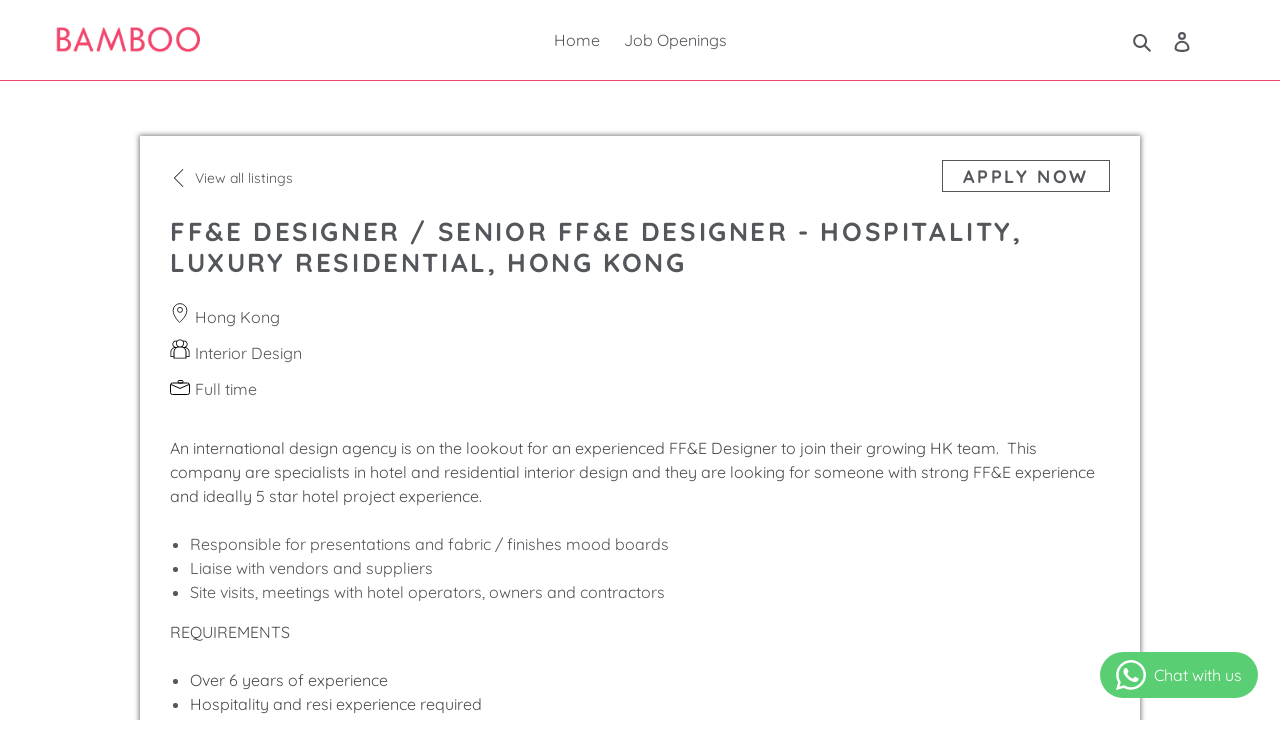

--- FILE ---
content_type: text/html; charset=utf-8
request_url: https://www.recruitbamboo.com/pages/ff-e-designer-senior-ff-e-designer-hospitality-luxury-residential-hong-kong
body_size: 24852
content:
<!doctype html>
<html class="no-js" lang="en">
<head>
<meta name="google-site-verification" content="Q-3c-IibDCDSrKgoQdn2oko4j468mFEPnH8qyullVtE" />


  <meta charset="utf-8">
  <meta http-equiv="X-UA-Compatible" content="IE=edge,chrome=1">
  <meta name="viewport" content="width=device-width,initial-scale=1">
  <meta name="theme-color" content="#f2466d">

  <link rel="preconnect" href="https://cdn.shopify.com" crossorigin>
  <link rel="preconnect" href="https://fonts.shopifycdn.com" crossorigin>
  <link rel="preconnect" href="https://monorail-edge.shopifysvc.com"><link rel="preload" href="//www.recruitbamboo.com/cdn/shop/t/1/assets/theme.css?v=80847927374259124811614930146" as="style">
  <link rel="preload" as="font" href="//www.recruitbamboo.com/cdn/fonts/quicksand/quicksand_n5.8f86b119923a62b5ca76bc9a6fb25da7a7498802.woff2" type="font/woff2" crossorigin>
  <link rel="preload" as="font" href="//www.recruitbamboo.com/cdn/fonts/quicksand/quicksand_n4.bf8322a9d1da765aa396ad7b6eeb81930a6214de.woff2" type="font/woff2" crossorigin>
  <link rel="preload" as="font" href="//www.recruitbamboo.com/cdn/fonts/quicksand/quicksand_n7.d375fe11182475f82f7bb6306a0a0e4018995610.woff2" type="font/woff2" crossorigin>
  <link rel="preload" href="//www.recruitbamboo.com/cdn/shop/t/1/assets/theme.js?v=182309688514527995131614913806" as="script">
  <link rel="preload" href="//www.recruitbamboo.com/cdn/shop/t/1/assets/lazysizes.js?v=63098554868324070131614913805" as="script"><link rel="canonical" href="https://www.recruitbamboo.com/pages/ff-e-designer-senior-ff-e-designer-hospitality-luxury-residential-hong-kong"><link rel="shortcut icon" href="//www.recruitbamboo.com/cdn/shop/files/Favicon_bamboo_32x32.jpg?v=1614931750" type="image/png"><title>FF&amp;E Designer / Senior FF&amp;E Designer - Hospitality, luxury residential
&ndash; BAMBOO (EA:72793)</title><meta name="description" content="View all listings FF&amp;amp;E Designer / Senior FF&amp;amp;E Designer - Hospitality, luxury residential, Hong kong APPLY NOW Hong Kong Interior Design Full time An international design agency is on the lookout for an experienced FF&amp;amp;E Designer to join their growing HK team.  This company are specialists in hotel and reside"><!-- /snippets/social-meta-tags.liquid -->


<meta property="og:site_name" content="BAMBOO (EA:72793)">
<meta property="og:url" content="https://www.recruitbamboo.com/pages/ff-e-designer-senior-ff-e-designer-hospitality-luxury-residential-hong-kong">
<meta property="og:title" content="FF&amp;E Designer / Senior FF&amp;E Designer - Hospitality, luxury residential">
<meta property="og:type" content="website">
<meta property="og:description" content="View all listings FF&amp;amp;E Designer / Senior FF&amp;amp;E Designer - Hospitality, luxury residential, Hong kong APPLY NOW Hong Kong Interior Design Full time An international design agency is on the lookout for an experienced FF&amp;amp;E Designer to join their growing HK team.  This company are specialists in hotel and reside"><meta property="og:image" content="http://www.recruitbamboo.com/cdn/shop/files/BB_Word_Logo_All_Pink-close.png?v=1614929988">
  <meta property="og:image:secure_url" content="https://www.recruitbamboo.com/cdn/shop/files/BB_Word_Logo_All_Pink-close.png?v=1614929988">
  <meta property="og:image:width" content="1200">
  <meta property="og:image:height" content="628">


<meta name="twitter:card" content="summary_large_image">
<meta name="twitter:title" content="FF&amp;E Designer / Senior FF&amp;E Designer - Hospitality, luxury residential">
<meta name="twitter:description" content="View all listings FF&amp;amp;E Designer / Senior FF&amp;amp;E Designer - Hospitality, luxury residential, Hong kong APPLY NOW Hong Kong Interior Design Full time An international design agency is on the lookout for an experienced FF&amp;amp;E Designer to join their growing HK team.  This company are specialists in hotel and reside">

  
<style data-shopify>
:root {
    --color-text: #53565a;
    --color-text-rgb: 83, 86, 90;
    --color-body-text: #53565a;
    --color-sale-text: #EA0606;
    --color-small-button-text-border: #53565a;
    --color-text-field: #ffffff;
    --color-text-field-text: #53565a;
    --color-text-field-text-rgb: 83, 86, 90;

    --color-btn-primary: #f2466d;
    --color-btn-primary-darker: #ef1647;
    --color-btn-primary-text: #ffffff;

    --color-blankstate: rgba(83, 86, 90, 0.35);
    --color-blankstate-border: rgba(83, 86, 90, 0.2);
    --color-blankstate-background: rgba(83, 86, 90, 0.1);

    --color-text-focus:#3b3d3f;
    --color-overlay-text-focus:#e6e6e6;
    --color-btn-primary-focus:#ef1647;
    --color-btn-social-focus:#ef1647;
    --color-small-button-text-border-focus:#3b3d3f;
    --predictive-search-focus:#f2f2f2;

    --color-body: #ffffff;
    --color-bg: #ffffff;
    --color-bg-rgb: 255, 255, 255;
    --color-bg-alt: rgba(83, 86, 90, 0.05);
    --color-bg-currency-selector: rgba(83, 86, 90, 0.2);

    --color-overlay-title-text: #ffffff;
    --color-image-overlay: #53565a;
    --color-image-overlay-rgb: 83, 86, 90;--opacity-image-overlay: 0.3;--hover-overlay-opacity: 0.7;

    --color-border: #f2466d;
    --color-border-form: #cccccc;
    --color-border-form-darker: #b3b3b3;

    --svg-select-icon: url(//www.recruitbamboo.com/cdn/shop/t/1/assets/ico-select.svg?v=70877167339647242401614932827);
    --slick-img-url: url(//www.recruitbamboo.com/cdn/shop/t/1/assets/ajax-loader.gif?v=41356863302472015721614913802);

    --font-weight-body--bold: 700;
    --font-weight-body--bolder: 700;

    --font-stack-header: Quicksand, sans-serif;
    --font-style-header: normal;
    --font-weight-header: 500;

    --font-stack-body: Quicksand, sans-serif;
    --font-style-body: normal;
    --font-weight-body: 400;

    --font-size-header: 29;

    --font-size-base: 16;

    --font-h1-desktop: 39;
    --font-h1-mobile: 36;
    --font-h2-desktop: 22;
    --font-h2-mobile: 20;
    --font-h3-mobile: 22;
    --font-h4-desktop: 19;
    --font-h4-mobile: 17;
    --font-h5-desktop: 16;
    --font-h5-mobile: 15;
    --font-h6-desktop: 15;
    --font-h6-mobile: 14;

    --font-mega-title-large-desktop: 72;

    --font-rich-text-large: 18;
    --font-rich-text-small: 14;

    
--color-video-bg: #f2f2f2;

    
    --global-color-image-loader-primary: rgba(83, 86, 90, 0.06);
    --global-color-image-loader-secondary: rgba(83, 86, 90, 0.12);
  }
</style>


  <style>*,::after,::before{box-sizing:border-box}body{margin:0}body,html{background-color:var(--color-body)}body,button{font-size:calc(var(--font-size-base) * 1px);font-family:var(--font-stack-body);font-style:var(--font-style-body);font-weight:var(--font-weight-body);color:var(--color-text);line-height:1.5}body,button{-webkit-font-smoothing:antialiased;-webkit-text-size-adjust:100%}.border-bottom{border-bottom:1px solid var(--color-border)}.btn--link{background-color:transparent;border:0;margin:0;color:var(--color-text);text-align:left}.text-right{text-align:right}.icon{display:inline-block;width:20px;height:20px;vertical-align:middle;fill:currentColor}.icon__fallback-text,.visually-hidden{position:absolute!important;overflow:hidden;clip:rect(0 0 0 0);height:1px;width:1px;margin:-1px;padding:0;border:0}svg.icon:not(.icon--full-color) circle,svg.icon:not(.icon--full-color) ellipse,svg.icon:not(.icon--full-color) g,svg.icon:not(.icon--full-color) line,svg.icon:not(.icon--full-color) path,svg.icon:not(.icon--full-color) polygon,svg.icon:not(.icon--full-color) polyline,svg.icon:not(.icon--full-color) rect,symbol.icon:not(.icon--full-color) circle,symbol.icon:not(.icon--full-color) ellipse,symbol.icon:not(.icon--full-color) g,symbol.icon:not(.icon--full-color) line,symbol.icon:not(.icon--full-color) path,symbol.icon:not(.icon--full-color) polygon,symbol.icon:not(.icon--full-color) polyline,symbol.icon:not(.icon--full-color) rect{fill:inherit;stroke:inherit}li{list-style:none}.list--inline{padding:0;margin:0}.list--inline>li{display:inline-block;margin-bottom:0;vertical-align:middle}a{color:var(--color-text);text-decoration:none}.h1,.h2,h1,h2{margin:0 0 17.5px;font-family:var(--font-stack-header);font-style:var(--font-style-header);font-weight:var(--font-weight-header);line-height:1.2;overflow-wrap:break-word;word-wrap:break-word}.h1 a,.h2 a,h1 a,h2 a{color:inherit;text-decoration:none;font-weight:inherit}.h1,h1{font-size:calc(((var(--font-h1-desktop))/ (var(--font-size-base))) * 1em);text-transform:none;letter-spacing:0}@media only screen and (max-width:749px){.h1,h1{font-size:calc(((var(--font-h1-mobile))/ (var(--font-size-base))) * 1em)}}.h2,h2{font-size:calc(((var(--font-h2-desktop))/ (var(--font-size-base))) * 1em);text-transform:uppercase;letter-spacing:.1em}@media only screen and (max-width:749px){.h2,h2{font-size:calc(((var(--font-h2-mobile))/ (var(--font-size-base))) * 1em)}}p{color:var(--color-body-text);margin:0 0 19.44444px}@media only screen and (max-width:749px){p{font-size:calc(((var(--font-size-base) - 1)/ (var(--font-size-base))) * 1em)}}p:last-child{margin-bottom:0}@media only screen and (max-width:749px){.small--hide{display:none!important}}.grid{list-style:none;margin:0;padding:0;margin-left:-30px}.grid::after{content:'';display:table;clear:both}@media only screen and (max-width:749px){.grid{margin-left:-22px}}.grid::after{content:'';display:table;clear:both}.grid--no-gutters{margin-left:0}.grid--no-gutters .grid__item{padding-left:0}.grid--table{display:table;table-layout:fixed;width:100%}.grid--table>.grid__item{float:none;display:table-cell;vertical-align:middle}.grid__item{float:left;padding-left:30px;width:100%}@media only screen and (max-width:749px){.grid__item{padding-left:22px}}.grid__item[class*="--push"]{position:relative}@media only screen and (min-width:750px){.medium-up--one-quarter{width:25%}.medium-up--push-one-third{width:33.33%}.medium-up--one-half{width:50%}.medium-up--push-one-third{left:33.33%;position:relative}}.site-header{position:relative;background-color:var(--color-body)}@media only screen and (max-width:749px){.site-header{border-bottom:1px solid var(--color-border)}}@media only screen and (min-width:750px){.site-header{padding:0 55px}.site-header.logo--center{padding-top:30px}}.site-header__logo{margin:15px 0}.logo-align--center .site-header__logo{text-align:center;margin:0 auto}@media only screen and (max-width:749px){.logo-align--center .site-header__logo{text-align:left;margin:15px 0}}@media only screen and (max-width:749px){.site-header__logo{padding-left:22px;text-align:left}.site-header__logo img{margin:0}}.site-header__logo-link{display:inline-block;word-break:break-word}@media only screen and (min-width:750px){.logo-align--center .site-header__logo-link{margin:0 auto}}.site-header__logo-image{display:block}@media only screen and (min-width:750px){.site-header__logo-image{margin:0 auto}}.site-header__logo-image img{width:100%}.site-header__logo-image--centered img{margin:0 auto}.site-header__logo img{display:block}.site-header__icons{position:relative;white-space:nowrap}@media only screen and (max-width:749px){.site-header__icons{width:auto;padding-right:13px}.site-header__icons .btn--link,.site-header__icons .site-header__cart{font-size:calc(((var(--font-size-base))/ (var(--font-size-base))) * 1em)}}.site-header__icons-wrapper{position:relative;display:-webkit-flex;display:-ms-flexbox;display:flex;width:100%;-ms-flex-align:center;-webkit-align-items:center;-moz-align-items:center;-ms-align-items:center;-o-align-items:center;align-items:center;-webkit-justify-content:flex-end;-ms-justify-content:flex-end;justify-content:flex-end}.site-header__account,.site-header__cart,.site-header__search{position:relative}.site-header__search.site-header__icon{display:none}@media only screen and (min-width:1400px){.site-header__search.site-header__icon{display:block}}.site-header__search-toggle{display:block}@media only screen and (min-width:750px){.site-header__account,.site-header__cart{padding:10px 11px}}.site-header__cart-title,.site-header__search-title{position:absolute!important;overflow:hidden;clip:rect(0 0 0 0);height:1px;width:1px;margin:-1px;padding:0;border:0;display:block;vertical-align:middle}.site-header__cart-title{margin-right:3px}.site-header__cart-count{display:flex;align-items:center;justify-content:center;position:absolute;right:.4rem;top:.2rem;font-weight:700;background-color:var(--color-btn-primary);color:var(--color-btn-primary-text);border-radius:50%;min-width:1em;height:1em}.site-header__cart-count span{font-family:HelveticaNeue,"Helvetica Neue",Helvetica,Arial,sans-serif;font-size:calc(11em / 16);line-height:1}@media only screen and (max-width:749px){.site-header__cart-count{top:calc(7em / 16);right:0;border-radius:50%;min-width:calc(19em / 16);height:calc(19em / 16)}}@media only screen and (max-width:749px){.site-header__cart-count span{padding:.25em calc(6em / 16);font-size:12px}}.site-header__menu{display:none}@media only screen and (max-width:749px){.site-header__icon{display:inline-block;vertical-align:middle;padding:10px 11px;margin:0}}@media only screen and (min-width:750px){.site-header__icon .icon-search{margin-right:3px}}.announcement-bar{z-index:10;position:relative;text-align:center;border-bottom:1px solid transparent;padding:2px}.announcement-bar__link{display:block}.announcement-bar__message{display:block;padding:11px 22px;font-size:calc(((16)/ (var(--font-size-base))) * 1em);font-weight:var(--font-weight-header)}@media only screen and (min-width:750px){.announcement-bar__message{padding-left:55px;padding-right:55px}}.site-nav{position:relative;padding:0;text-align:center;margin:25px 0}.site-nav a{padding:3px 10px}.site-nav__link{display:block;white-space:nowrap}.site-nav--centered .site-nav__link{padding-top:0}.site-nav__link .icon-chevron-down{width:calc(8em / 16);height:calc(8em / 16);margin-left:.5rem}.site-nav__label{border-bottom:1px solid transparent}.site-nav__link--active .site-nav__label{border-bottom-color:var(--color-text)}.site-nav__link--button{border:none;background-color:transparent;padding:3px 10px}.site-header__mobile-nav{z-index:11;position:relative;background-color:var(--color-body)}@media only screen and (max-width:749px){.site-header__mobile-nav{display:-webkit-flex;display:-ms-flexbox;display:flex;width:100%;-ms-flex-align:center;-webkit-align-items:center;-moz-align-items:center;-ms-align-items:center;-o-align-items:center;align-items:center}}.mobile-nav--open .icon-close{display:none}.main-content{opacity:0}.main-content .shopify-section{display:none}.main-content .shopify-section:first-child{display:inherit}.critical-hidden{display:none}</style>

  <script>
    window.performance.mark('debut:theme_stylesheet_loaded.start');

    function onLoadStylesheet() {
      performance.mark('debut:theme_stylesheet_loaded.end');
      performance.measure('debut:theme_stylesheet_loaded', 'debut:theme_stylesheet_loaded.start', 'debut:theme_stylesheet_loaded.end');

      var url = "//www.recruitbamboo.com/cdn/shop/t/1/assets/theme.css?v=80847927374259124811614930146";
      var link = document.querySelector('link[href="' + url + '"]');
      link.loaded = true;
      link.dispatchEvent(new Event('load'));
    }
  </script>

  <link rel="stylesheet" href="//www.recruitbamboo.com/cdn/shop/t/1/assets/theme.css?v=80847927374259124811614930146" type="text/css" media="print" onload="this.media='all';onLoadStylesheet()">

  <style>
    @font-face {
  font-family: Quicksand;
  font-weight: 500;
  font-style: normal;
  font-display: swap;
  src: url("//www.recruitbamboo.com/cdn/fonts/quicksand/quicksand_n5.8f86b119923a62b5ca76bc9a6fb25da7a7498802.woff2") format("woff2"),
       url("//www.recruitbamboo.com/cdn/fonts/quicksand/quicksand_n5.c31882e058f76d723a7b6b725ac3ca095b5a2a70.woff") format("woff");
}

    @font-face {
  font-family: Quicksand;
  font-weight: 400;
  font-style: normal;
  font-display: swap;
  src: url("//www.recruitbamboo.com/cdn/fonts/quicksand/quicksand_n4.bf8322a9d1da765aa396ad7b6eeb81930a6214de.woff2") format("woff2"),
       url("//www.recruitbamboo.com/cdn/fonts/quicksand/quicksand_n4.fa4cbd232d3483059e72b11f7239959a64c98426.woff") format("woff");
}

    @font-face {
  font-family: Quicksand;
  font-weight: 700;
  font-style: normal;
  font-display: swap;
  src: url("//www.recruitbamboo.com/cdn/fonts/quicksand/quicksand_n7.d375fe11182475f82f7bb6306a0a0e4018995610.woff2") format("woff2"),
       url("//www.recruitbamboo.com/cdn/fonts/quicksand/quicksand_n7.8ac2ae2fc4b90ef79aaa7aedb927d39f9f9aa3f4.woff") format("woff");
}

    @font-face {
  font-family: Quicksand;
  font-weight: 700;
  font-style: normal;
  font-display: swap;
  src: url("//www.recruitbamboo.com/cdn/fonts/quicksand/quicksand_n7.d375fe11182475f82f7bb6306a0a0e4018995610.woff2") format("woff2"),
       url("//www.recruitbamboo.com/cdn/fonts/quicksand/quicksand_n7.8ac2ae2fc4b90ef79aaa7aedb927d39f9f9aa3f4.woff") format("woff");
}

    
    
  </style>

  <script>
    var theme = {
      breakpoints: {
        medium: 750,
        large: 990,
        widescreen: 1400
      },
      strings: {
        addToCart: "Add to cart",
        soldOut: "Sold out",
        unavailable: "Unavailable",
        regularPrice: "Regular price",
        salePrice: "Sale price",
        sale: "Sale",
        fromLowestPrice: "from [price]",
        vendor: "Vendor",
        showMore: "Show More",
        showLess: "Show Less",
        searchFor: "Search for",
        addressError: "Error looking up that address",
        addressNoResults: "No results for that address",
        addressQueryLimit: "You have exceeded the Google API usage limit. Consider upgrading to a \u003ca href=\"https:\/\/developers.google.com\/maps\/premium\/usage-limits\"\u003ePremium Plan\u003c\/a\u003e.",
        authError: "There was a problem authenticating your Google Maps account.",
        newWindow: "Opens in a new window.",
        external: "Opens external website.",
        newWindowExternal: "Opens external website in a new window.",
        removeLabel: "Remove [product]",
        update: "Update",
        quantity: "Quantity",
        discountedTotal: "Discounted total",
        regularTotal: "Regular total",
        priceColumn: "See Price column for discount details.",
        quantityMinimumMessage: "Quantity must be 1 or more",
        cartError: "There was an error while updating your cart. Please try again.",
        removedItemMessage: "Removed \u003cspan class=\"cart__removed-product-details\"\u003e([quantity]) [link]\u003c\/span\u003e from your cart.",
        unitPrice: "Unit price",
        unitPriceSeparator: "per",
        oneCartCount: "1 item",
        otherCartCount: "[count] items",
        quantityLabel: "Quantity: [count]",
        products: "Products",
        loading: "Loading",
        number_of_results: "[result_number] of [results_count]",
        number_of_results_found: "[results_count] results found",
        one_result_found: "1 result found"
      },
      moneyFormat: "${{amount}}",
      moneyFormatWithCurrency: "HK${{amount}}",
      settings: {
        predictiveSearchEnabled: false,
        predictiveSearchShowPrice: false,
        predictiveSearchShowVendor: false
      },
      stylesheet: "//www.recruitbamboo.com/cdn/shop/t/1/assets/theme.css?v=80847927374259124811614930146"
    }

    document.documentElement.className = document.documentElement.className.replace('no-js', 'js');
  </script><script src="//www.recruitbamboo.com/cdn/shop/t/1/assets/theme.js?v=182309688514527995131614913806" defer="defer"></script>
  <script src="//www.recruitbamboo.com/cdn/shop/t/1/assets/lazysizes.js?v=63098554868324070131614913805" async="async"></script>

  <script type="text/javascript">
    if (window.MSInputMethodContext && document.documentMode) {
      var scripts = document.getElementsByTagName('script')[0];
      var polyfill = document.createElement("script");
      polyfill.defer = true;
      polyfill.src = "//www.recruitbamboo.com/cdn/shop/t/1/assets/ie11CustomProperties.min.js?v=146208399201472936201614913804";

      scripts.parentNode.insertBefore(polyfill, scripts);
    }
  </script>

  <script>window.performance && window.performance.mark && window.performance.mark('shopify.content_for_header.start');</script><meta id="shopify-digital-wallet" name="shopify-digital-wallet" content="/55073472663/digital_wallets/dialog">
<meta name="shopify-checkout-api-token" content="8799b2272deee60dae5c2bc27a6fe115">
<meta id="in-context-paypal-metadata" data-shop-id="55073472663" data-venmo-supported="false" data-environment="production" data-locale="en_US" data-paypal-v4="true" data-currency="HKD">
<script async="async" src="/checkouts/internal/preloads.js?locale=en-HK"></script>
<link rel="preconnect" href="https://shop.app" crossorigin="anonymous">
<script async="async" src="https://shop.app/checkouts/internal/preloads.js?locale=en-HK&shop_id=55073472663" crossorigin="anonymous"></script>
<script id="apple-pay-shop-capabilities" type="application/json">{"shopId":55073472663,"countryCode":"HK","currencyCode":"HKD","merchantCapabilities":["supports3DS"],"merchantId":"gid:\/\/shopify\/Shop\/55073472663","merchantName":"BAMBOO (EA:72793)","requiredBillingContactFields":["postalAddress","email"],"requiredShippingContactFields":["postalAddress","email"],"shippingType":"shipping","supportedNetworks":["visa","masterCard","amex"],"total":{"type":"pending","label":"BAMBOO (EA:72793)","amount":"1.00"},"shopifyPaymentsEnabled":true,"supportsSubscriptions":true}</script>
<script id="shopify-features" type="application/json">{"accessToken":"8799b2272deee60dae5c2bc27a6fe115","betas":["rich-media-storefront-analytics"],"domain":"www.recruitbamboo.com","predictiveSearch":true,"shopId":55073472663,"locale":"en"}</script>
<script>var Shopify = Shopify || {};
Shopify.shop = "bamboo-consultants.myshopify.com";
Shopify.locale = "en";
Shopify.currency = {"active":"HKD","rate":"1.0"};
Shopify.country = "HK";
Shopify.theme = {"name":"Debut","id":120442585239,"schema_name":"Debut","schema_version":"17.10.0","theme_store_id":796,"role":"main"};
Shopify.theme.handle = "null";
Shopify.theme.style = {"id":null,"handle":null};
Shopify.cdnHost = "www.recruitbamboo.com/cdn";
Shopify.routes = Shopify.routes || {};
Shopify.routes.root = "/";</script>
<script type="module">!function(o){(o.Shopify=o.Shopify||{}).modules=!0}(window);</script>
<script>!function(o){function n(){var o=[];function n(){o.push(Array.prototype.slice.apply(arguments))}return n.q=o,n}var t=o.Shopify=o.Shopify||{};t.loadFeatures=n(),t.autoloadFeatures=n()}(window);</script>
<script>
  window.ShopifyPay = window.ShopifyPay || {};
  window.ShopifyPay.apiHost = "shop.app\/pay";
  window.ShopifyPay.redirectState = null;
</script>
<script id="shop-js-analytics" type="application/json">{"pageType":"page"}</script>
<script defer="defer" async type="module" src="//www.recruitbamboo.com/cdn/shopifycloud/shop-js/modules/v2/client.init-shop-cart-sync_DtuiiIyl.en.esm.js"></script>
<script defer="defer" async type="module" src="//www.recruitbamboo.com/cdn/shopifycloud/shop-js/modules/v2/chunk.common_CUHEfi5Q.esm.js"></script>
<script type="module">
  await import("//www.recruitbamboo.com/cdn/shopifycloud/shop-js/modules/v2/client.init-shop-cart-sync_DtuiiIyl.en.esm.js");
await import("//www.recruitbamboo.com/cdn/shopifycloud/shop-js/modules/v2/chunk.common_CUHEfi5Q.esm.js");

  window.Shopify.SignInWithShop?.initShopCartSync?.({"fedCMEnabled":true,"windoidEnabled":true});

</script>
<script>
  window.Shopify = window.Shopify || {};
  if (!window.Shopify.featureAssets) window.Shopify.featureAssets = {};
  window.Shopify.featureAssets['shop-js'] = {"shop-cart-sync":["modules/v2/client.shop-cart-sync_DFoTY42P.en.esm.js","modules/v2/chunk.common_CUHEfi5Q.esm.js"],"init-fed-cm":["modules/v2/client.init-fed-cm_D2UNy1i2.en.esm.js","modules/v2/chunk.common_CUHEfi5Q.esm.js"],"init-shop-email-lookup-coordinator":["modules/v2/client.init-shop-email-lookup-coordinator_BQEe2rDt.en.esm.js","modules/v2/chunk.common_CUHEfi5Q.esm.js"],"shop-cash-offers":["modules/v2/client.shop-cash-offers_3CTtReFF.en.esm.js","modules/v2/chunk.common_CUHEfi5Q.esm.js","modules/v2/chunk.modal_BewljZkx.esm.js"],"shop-button":["modules/v2/client.shop-button_C6oxCjDL.en.esm.js","modules/v2/chunk.common_CUHEfi5Q.esm.js"],"init-windoid":["modules/v2/client.init-windoid_5pix8xhK.en.esm.js","modules/v2/chunk.common_CUHEfi5Q.esm.js"],"avatar":["modules/v2/client.avatar_BTnouDA3.en.esm.js"],"init-shop-cart-sync":["modules/v2/client.init-shop-cart-sync_DtuiiIyl.en.esm.js","modules/v2/chunk.common_CUHEfi5Q.esm.js"],"shop-toast-manager":["modules/v2/client.shop-toast-manager_BYv_8cH1.en.esm.js","modules/v2/chunk.common_CUHEfi5Q.esm.js"],"pay-button":["modules/v2/client.pay-button_FnF9EIkY.en.esm.js","modules/v2/chunk.common_CUHEfi5Q.esm.js"],"shop-login-button":["modules/v2/client.shop-login-button_CH1KUpOf.en.esm.js","modules/v2/chunk.common_CUHEfi5Q.esm.js","modules/v2/chunk.modal_BewljZkx.esm.js"],"init-customer-accounts-sign-up":["modules/v2/client.init-customer-accounts-sign-up_aj7QGgYS.en.esm.js","modules/v2/client.shop-login-button_CH1KUpOf.en.esm.js","modules/v2/chunk.common_CUHEfi5Q.esm.js","modules/v2/chunk.modal_BewljZkx.esm.js"],"init-shop-for-new-customer-accounts":["modules/v2/client.init-shop-for-new-customer-accounts_NbnYRf_7.en.esm.js","modules/v2/client.shop-login-button_CH1KUpOf.en.esm.js","modules/v2/chunk.common_CUHEfi5Q.esm.js","modules/v2/chunk.modal_BewljZkx.esm.js"],"init-customer-accounts":["modules/v2/client.init-customer-accounts_ppedhqCH.en.esm.js","modules/v2/client.shop-login-button_CH1KUpOf.en.esm.js","modules/v2/chunk.common_CUHEfi5Q.esm.js","modules/v2/chunk.modal_BewljZkx.esm.js"],"shop-follow-button":["modules/v2/client.shop-follow-button_CMIBBa6u.en.esm.js","modules/v2/chunk.common_CUHEfi5Q.esm.js","modules/v2/chunk.modal_BewljZkx.esm.js"],"lead-capture":["modules/v2/client.lead-capture_But0hIyf.en.esm.js","modules/v2/chunk.common_CUHEfi5Q.esm.js","modules/v2/chunk.modal_BewljZkx.esm.js"],"checkout-modal":["modules/v2/client.checkout-modal_BBxc70dQ.en.esm.js","modules/v2/chunk.common_CUHEfi5Q.esm.js","modules/v2/chunk.modal_BewljZkx.esm.js"],"shop-login":["modules/v2/client.shop-login_hM3Q17Kl.en.esm.js","modules/v2/chunk.common_CUHEfi5Q.esm.js","modules/v2/chunk.modal_BewljZkx.esm.js"],"payment-terms":["modules/v2/client.payment-terms_CAtGlQYS.en.esm.js","modules/v2/chunk.common_CUHEfi5Q.esm.js","modules/v2/chunk.modal_BewljZkx.esm.js"]};
</script>
<script id="__st">var __st={"a":55073472663,"offset":28800,"reqid":"fedb9b6d-0389-4c1a-8e4f-12fb5389695f-1766292382","pageurl":"www.recruitbamboo.com\/pages\/ff-e-designer-senior-ff-e-designer-hospitality-luxury-residential-hong-kong","s":"pages-94084530327","u":"ba2cf9ff8112","p":"page","rtyp":"page","rid":94084530327};</script>
<script>window.ShopifyPaypalV4VisibilityTracking = true;</script>
<script id="captcha-bootstrap">!function(){'use strict';const t='contact',e='account',n='new_comment',o=[[t,t],['blogs',n],['comments',n],[t,'customer']],c=[[e,'customer_login'],[e,'guest_login'],[e,'recover_customer_password'],[e,'create_customer']],r=t=>t.map((([t,e])=>`form[action*='/${t}']:not([data-nocaptcha='true']) input[name='form_type'][value='${e}']`)).join(','),a=t=>()=>t?[...document.querySelectorAll(t)].map((t=>t.form)):[];function s(){const t=[...o],e=r(t);return a(e)}const i='password',u='form_key',d=['recaptcha-v3-token','g-recaptcha-response','h-captcha-response',i],f=()=>{try{return window.sessionStorage}catch{return}},m='__shopify_v',_=t=>t.elements[u];function p(t,e,n=!1){try{const o=window.sessionStorage,c=JSON.parse(o.getItem(e)),{data:r}=function(t){const{data:e,action:n}=t;return t[m]||n?{data:e,action:n}:{data:t,action:n}}(c);for(const[e,n]of Object.entries(r))t.elements[e]&&(t.elements[e].value=n);n&&o.removeItem(e)}catch(o){console.error('form repopulation failed',{error:o})}}const l='form_type',E='cptcha';function T(t){t.dataset[E]=!0}const w=window,h=w.document,L='Shopify',v='ce_forms',y='captcha';let A=!1;((t,e)=>{const n=(g='f06e6c50-85a8-45c8-87d0-21a2b65856fe',I='https://cdn.shopify.com/shopifycloud/storefront-forms-hcaptcha/ce_storefront_forms_captcha_hcaptcha.v1.5.2.iife.js',D={infoText:'Protected by hCaptcha',privacyText:'Privacy',termsText:'Terms'},(t,e,n)=>{const o=w[L][v],c=o.bindForm;if(c)return c(t,g,e,D).then(n);var r;o.q.push([[t,g,e,D],n]),r=I,A||(h.body.append(Object.assign(h.createElement('script'),{id:'captcha-provider',async:!0,src:r})),A=!0)});var g,I,D;w[L]=w[L]||{},w[L][v]=w[L][v]||{},w[L][v].q=[],w[L][y]=w[L][y]||{},w[L][y].protect=function(t,e){n(t,void 0,e),T(t)},Object.freeze(w[L][y]),function(t,e,n,w,h,L){const[v,y,A,g]=function(t,e,n){const i=e?o:[],u=t?c:[],d=[...i,...u],f=r(d),m=r(i),_=r(d.filter((([t,e])=>n.includes(e))));return[a(f),a(m),a(_),s()]}(w,h,L),I=t=>{const e=t.target;return e instanceof HTMLFormElement?e:e&&e.form},D=t=>v().includes(t);t.addEventListener('submit',(t=>{const e=I(t);if(!e)return;const n=D(e)&&!e.dataset.hcaptchaBound&&!e.dataset.recaptchaBound,o=_(e),c=g().includes(e)&&(!o||!o.value);(n||c)&&t.preventDefault(),c&&!n&&(function(t){try{if(!f())return;!function(t){const e=f();if(!e)return;const n=_(t);if(!n)return;const o=n.value;o&&e.removeItem(o)}(t);const e=Array.from(Array(32),(()=>Math.random().toString(36)[2])).join('');!function(t,e){_(t)||t.append(Object.assign(document.createElement('input'),{type:'hidden',name:u})),t.elements[u].value=e}(t,e),function(t,e){const n=f();if(!n)return;const o=[...t.querySelectorAll(`input[type='${i}']`)].map((({name:t})=>t)),c=[...d,...o],r={};for(const[a,s]of new FormData(t).entries())c.includes(a)||(r[a]=s);n.setItem(e,JSON.stringify({[m]:1,action:t.action,data:r}))}(t,e)}catch(e){console.error('failed to persist form',e)}}(e),e.submit())}));const S=(t,e)=>{t&&!t.dataset[E]&&(n(t,e.some((e=>e===t))),T(t))};for(const o of['focusin','change'])t.addEventListener(o,(t=>{const e=I(t);D(e)&&S(e,y())}));const B=e.get('form_key'),M=e.get(l),P=B&&M;t.addEventListener('DOMContentLoaded',(()=>{const t=y();if(P)for(const e of t)e.elements[l].value===M&&p(e,B);[...new Set([...A(),...v().filter((t=>'true'===t.dataset.shopifyCaptcha))])].forEach((e=>S(e,t)))}))}(h,new URLSearchParams(w.location.search),n,t,e,['guest_login'])})(!0,!0)}();</script>
<script integrity="sha256-4kQ18oKyAcykRKYeNunJcIwy7WH5gtpwJnB7kiuLZ1E=" data-source-attribution="shopify.loadfeatures" defer="defer" src="//www.recruitbamboo.com/cdn/shopifycloud/storefront/assets/storefront/load_feature-a0a9edcb.js" crossorigin="anonymous"></script>
<script crossorigin="anonymous" defer="defer" src="//www.recruitbamboo.com/cdn/shopifycloud/storefront/assets/shopify_pay/storefront-65b4c6d7.js?v=20250812"></script>
<script data-source-attribution="shopify.dynamic_checkout.dynamic.init">var Shopify=Shopify||{};Shopify.PaymentButton=Shopify.PaymentButton||{isStorefrontPortableWallets:!0,init:function(){window.Shopify.PaymentButton.init=function(){};var t=document.createElement("script");t.src="https://www.recruitbamboo.com/cdn/shopifycloud/portable-wallets/latest/portable-wallets.en.js",t.type="module",document.head.appendChild(t)}};
</script>
<script data-source-attribution="shopify.dynamic_checkout.buyer_consent">
  function portableWalletsHideBuyerConsent(e){var t=document.getElementById("shopify-buyer-consent"),n=document.getElementById("shopify-subscription-policy-button");t&&n&&(t.classList.add("hidden"),t.setAttribute("aria-hidden","true"),n.removeEventListener("click",e))}function portableWalletsShowBuyerConsent(e){var t=document.getElementById("shopify-buyer-consent"),n=document.getElementById("shopify-subscription-policy-button");t&&n&&(t.classList.remove("hidden"),t.removeAttribute("aria-hidden"),n.addEventListener("click",e))}window.Shopify?.PaymentButton&&(window.Shopify.PaymentButton.hideBuyerConsent=portableWalletsHideBuyerConsent,window.Shopify.PaymentButton.showBuyerConsent=portableWalletsShowBuyerConsent);
</script>
<script data-source-attribution="shopify.dynamic_checkout.cart.bootstrap">document.addEventListener("DOMContentLoaded",(function(){function t(){return document.querySelector("shopify-accelerated-checkout-cart, shopify-accelerated-checkout")}if(t())Shopify.PaymentButton.init();else{new MutationObserver((function(e,n){t()&&(Shopify.PaymentButton.init(),n.disconnect())})).observe(document.body,{childList:!0,subtree:!0})}}));
</script>
<link id="shopify-accelerated-checkout-styles" rel="stylesheet" media="screen" href="https://www.recruitbamboo.com/cdn/shopifycloud/portable-wallets/latest/accelerated-checkout-backwards-compat.css" crossorigin="anonymous">
<style id="shopify-accelerated-checkout-cart">
        #shopify-buyer-consent {
  margin-top: 1em;
  display: inline-block;
  width: 100%;
}

#shopify-buyer-consent.hidden {
  display: none;
}

#shopify-subscription-policy-button {
  background: none;
  border: none;
  padding: 0;
  text-decoration: underline;
  font-size: inherit;
  cursor: pointer;
}

#shopify-subscription-policy-button::before {
  box-shadow: none;
}

      </style>

<script>window.performance && window.performance.mark && window.performance.mark('shopify.content_for_header.end');</script>
<!-- BEGIN app block: shopify://apps/whatsapp-button/blocks/app-embed-block/96d80a63-e860-4262-a001-8b82ac4d00e6 --><script>
    (function() {
        function asyncLoad() {
            var url = 'https://whatsapp-button.eazeapps.io/api/buttonInstallation/scriptTag?shopId=28625&v=1758649185';
            var s = document.createElement('script');
            s.type = 'text/javascript';
            s.async = true;
            s.src = url;
            var x = document.getElementsByTagName('script')[0];
            x.parentNode.insertBefore(s, x);
        };
        if(window.attachEvent) {
            window.attachEvent('onload', asyncLoad);
        } else {
            window.addEventListener('load', asyncLoad, false);
        }
    })();
</script>

<!-- END app block --><link href="https://monorail-edge.shopifysvc.com" rel="dns-prefetch">
<script>(function(){if ("sendBeacon" in navigator && "performance" in window) {try {var session_token_from_headers = performance.getEntriesByType('navigation')[0].serverTiming.find(x => x.name == '_s').description;} catch {var session_token_from_headers = undefined;}var session_cookie_matches = document.cookie.match(/_shopify_s=([^;]*)/);var session_token_from_cookie = session_cookie_matches && session_cookie_matches.length === 2 ? session_cookie_matches[1] : "";var session_token = session_token_from_headers || session_token_from_cookie || "";function handle_abandonment_event(e) {var entries = performance.getEntries().filter(function(entry) {return /monorail-edge.shopifysvc.com/.test(entry.name);});if (!window.abandonment_tracked && entries.length === 0) {window.abandonment_tracked = true;var currentMs = Date.now();var navigation_start = performance.timing.navigationStart;var payload = {shop_id: 55073472663,url: window.location.href,navigation_start,duration: currentMs - navigation_start,session_token,page_type: "page"};window.navigator.sendBeacon("https://monorail-edge.shopifysvc.com/v1/produce", JSON.stringify({schema_id: "online_store_buyer_site_abandonment/1.1",payload: payload,metadata: {event_created_at_ms: currentMs,event_sent_at_ms: currentMs}}));}}window.addEventListener('pagehide', handle_abandonment_event);}}());</script>
<script id="web-pixels-manager-setup">(function e(e,d,r,n,o){if(void 0===o&&(o={}),!Boolean(null===(a=null===(i=window.Shopify)||void 0===i?void 0:i.analytics)||void 0===a?void 0:a.replayQueue)){var i,a;window.Shopify=window.Shopify||{};var t=window.Shopify;t.analytics=t.analytics||{};var s=t.analytics;s.replayQueue=[],s.publish=function(e,d,r){return s.replayQueue.push([e,d,r]),!0};try{self.performance.mark("wpm:start")}catch(e){}var l=function(){var e={modern:/Edge?\/(1{2}[4-9]|1[2-9]\d|[2-9]\d{2}|\d{4,})\.\d+(\.\d+|)|Firefox\/(1{2}[4-9]|1[2-9]\d|[2-9]\d{2}|\d{4,})\.\d+(\.\d+|)|Chrom(ium|e)\/(9{2}|\d{3,})\.\d+(\.\d+|)|(Maci|X1{2}).+ Version\/(15\.\d+|(1[6-9]|[2-9]\d|\d{3,})\.\d+)([,.]\d+|)( \(\w+\)|)( Mobile\/\w+|) Safari\/|Chrome.+OPR\/(9{2}|\d{3,})\.\d+\.\d+|(CPU[ +]OS|iPhone[ +]OS|CPU[ +]iPhone|CPU IPhone OS|CPU iPad OS)[ +]+(15[._]\d+|(1[6-9]|[2-9]\d|\d{3,})[._]\d+)([._]\d+|)|Android:?[ /-](13[3-9]|1[4-9]\d|[2-9]\d{2}|\d{4,})(\.\d+|)(\.\d+|)|Android.+Firefox\/(13[5-9]|1[4-9]\d|[2-9]\d{2}|\d{4,})\.\d+(\.\d+|)|Android.+Chrom(ium|e)\/(13[3-9]|1[4-9]\d|[2-9]\d{2}|\d{4,})\.\d+(\.\d+|)|SamsungBrowser\/([2-9]\d|\d{3,})\.\d+/,legacy:/Edge?\/(1[6-9]|[2-9]\d|\d{3,})\.\d+(\.\d+|)|Firefox\/(5[4-9]|[6-9]\d|\d{3,})\.\d+(\.\d+|)|Chrom(ium|e)\/(5[1-9]|[6-9]\d|\d{3,})\.\d+(\.\d+|)([\d.]+$|.*Safari\/(?![\d.]+ Edge\/[\d.]+$))|(Maci|X1{2}).+ Version\/(10\.\d+|(1[1-9]|[2-9]\d|\d{3,})\.\d+)([,.]\d+|)( \(\w+\)|)( Mobile\/\w+|) Safari\/|Chrome.+OPR\/(3[89]|[4-9]\d|\d{3,})\.\d+\.\d+|(CPU[ +]OS|iPhone[ +]OS|CPU[ +]iPhone|CPU IPhone OS|CPU iPad OS)[ +]+(10[._]\d+|(1[1-9]|[2-9]\d|\d{3,})[._]\d+)([._]\d+|)|Android:?[ /-](13[3-9]|1[4-9]\d|[2-9]\d{2}|\d{4,})(\.\d+|)(\.\d+|)|Mobile Safari.+OPR\/([89]\d|\d{3,})\.\d+\.\d+|Android.+Firefox\/(13[5-9]|1[4-9]\d|[2-9]\d{2}|\d{4,})\.\d+(\.\d+|)|Android.+Chrom(ium|e)\/(13[3-9]|1[4-9]\d|[2-9]\d{2}|\d{4,})\.\d+(\.\d+|)|Android.+(UC? ?Browser|UCWEB|U3)[ /]?(15\.([5-9]|\d{2,})|(1[6-9]|[2-9]\d|\d{3,})\.\d+)\.\d+|SamsungBrowser\/(5\.\d+|([6-9]|\d{2,})\.\d+)|Android.+MQ{2}Browser\/(14(\.(9|\d{2,})|)|(1[5-9]|[2-9]\d|\d{3,})(\.\d+|))(\.\d+|)|K[Aa][Ii]OS\/(3\.\d+|([4-9]|\d{2,})\.\d+)(\.\d+|)/},d=e.modern,r=e.legacy,n=navigator.userAgent;return n.match(d)?"modern":n.match(r)?"legacy":"unknown"}(),u="modern"===l?"modern":"legacy",c=(null!=n?n:{modern:"",legacy:""})[u],f=function(e){return[e.baseUrl,"/wpm","/b",e.hashVersion,"modern"===e.buildTarget?"m":"l",".js"].join("")}({baseUrl:d,hashVersion:r,buildTarget:u}),m=function(e){var d=e.version,r=e.bundleTarget,n=e.surface,o=e.pageUrl,i=e.monorailEndpoint;return{emit:function(e){var a=e.status,t=e.errorMsg,s=(new Date).getTime(),l=JSON.stringify({metadata:{event_sent_at_ms:s},events:[{schema_id:"web_pixels_manager_load/3.1",payload:{version:d,bundle_target:r,page_url:o,status:a,surface:n,error_msg:t},metadata:{event_created_at_ms:s}}]});if(!i)return console&&console.warn&&console.warn("[Web Pixels Manager] No Monorail endpoint provided, skipping logging."),!1;try{return self.navigator.sendBeacon.bind(self.navigator)(i,l)}catch(e){}var u=new XMLHttpRequest;try{return u.open("POST",i,!0),u.setRequestHeader("Content-Type","text/plain"),u.send(l),!0}catch(e){return console&&console.warn&&console.warn("[Web Pixels Manager] Got an unhandled error while logging to Monorail."),!1}}}}({version:r,bundleTarget:l,surface:e.surface,pageUrl:self.location.href,monorailEndpoint:e.monorailEndpoint});try{o.browserTarget=l,function(e){var d=e.src,r=e.async,n=void 0===r||r,o=e.onload,i=e.onerror,a=e.sri,t=e.scriptDataAttributes,s=void 0===t?{}:t,l=document.createElement("script"),u=document.querySelector("head"),c=document.querySelector("body");if(l.async=n,l.src=d,a&&(l.integrity=a,l.crossOrigin="anonymous"),s)for(var f in s)if(Object.prototype.hasOwnProperty.call(s,f))try{l.dataset[f]=s[f]}catch(e){}if(o&&l.addEventListener("load",o),i&&l.addEventListener("error",i),u)u.appendChild(l);else{if(!c)throw new Error("Did not find a head or body element to append the script");c.appendChild(l)}}({src:f,async:!0,onload:function(){if(!function(){var e,d;return Boolean(null===(d=null===(e=window.Shopify)||void 0===e?void 0:e.analytics)||void 0===d?void 0:d.initialized)}()){var d=window.webPixelsManager.init(e)||void 0;if(d){var r=window.Shopify.analytics;r.replayQueue.forEach((function(e){var r=e[0],n=e[1],o=e[2];d.publishCustomEvent(r,n,o)})),r.replayQueue=[],r.publish=d.publishCustomEvent,r.visitor=d.visitor,r.initialized=!0}}},onerror:function(){return m.emit({status:"failed",errorMsg:"".concat(f," has failed to load")})},sri:function(e){var d=/^sha384-[A-Za-z0-9+/=]+$/;return"string"==typeof e&&d.test(e)}(c)?c:"",scriptDataAttributes:o}),m.emit({status:"loading"})}catch(e){m.emit({status:"failed",errorMsg:(null==e?void 0:e.message)||"Unknown error"})}}})({shopId: 55073472663,storefrontBaseUrl: "https://www.recruitbamboo.com",extensionsBaseUrl: "https://extensions.shopifycdn.com/cdn/shopifycloud/web-pixels-manager",monorailEndpoint: "https://monorail-edge.shopifysvc.com/unstable/produce_batch",surface: "storefront-renderer",enabledBetaFlags: ["2dca8a86"],webPixelsConfigList: [{"id":"596541591","configuration":"{\"config\":\"{\\\"pixel_id\\\":\\\"G-WJKPXT9C4P\\\",\\\"gtag_events\\\":[{\\\"type\\\":\\\"purchase\\\",\\\"action_label\\\":\\\"G-WJKPXT9C4P\\\"},{\\\"type\\\":\\\"page_view\\\",\\\"action_label\\\":\\\"G-WJKPXT9C4P\\\"},{\\\"type\\\":\\\"view_item\\\",\\\"action_label\\\":\\\"G-WJKPXT9C4P\\\"},{\\\"type\\\":\\\"search\\\",\\\"action_label\\\":\\\"G-WJKPXT9C4P\\\"},{\\\"type\\\":\\\"add_to_cart\\\",\\\"action_label\\\":\\\"G-WJKPXT9C4P\\\"},{\\\"type\\\":\\\"begin_checkout\\\",\\\"action_label\\\":\\\"G-WJKPXT9C4P\\\"},{\\\"type\\\":\\\"add_payment_info\\\",\\\"action_label\\\":\\\"G-WJKPXT9C4P\\\"}],\\\"enable_monitoring_mode\\\":false}\"}","eventPayloadVersion":"v1","runtimeContext":"OPEN","scriptVersion":"b2a88bafab3e21179ed38636efcd8a93","type":"APP","apiClientId":1780363,"privacyPurposes":[],"dataSharingAdjustments":{"protectedCustomerApprovalScopes":["read_customer_address","read_customer_email","read_customer_name","read_customer_personal_data","read_customer_phone"]}},{"id":"132350103","eventPayloadVersion":"v1","runtimeContext":"LAX","scriptVersion":"1","type":"CUSTOM","privacyPurposes":["ANALYTICS"],"name":"Google Analytics tag (migrated)"},{"id":"shopify-app-pixel","configuration":"{}","eventPayloadVersion":"v1","runtimeContext":"STRICT","scriptVersion":"0450","apiClientId":"shopify-pixel","type":"APP","privacyPurposes":["ANALYTICS","MARKETING"]},{"id":"shopify-custom-pixel","eventPayloadVersion":"v1","runtimeContext":"LAX","scriptVersion":"0450","apiClientId":"shopify-pixel","type":"CUSTOM","privacyPurposes":["ANALYTICS","MARKETING"]}],isMerchantRequest: false,initData: {"shop":{"name":"BAMBOO (EA:72793)","paymentSettings":{"currencyCode":"HKD"},"myshopifyDomain":"bamboo-consultants.myshopify.com","countryCode":"HK","storefrontUrl":"https:\/\/www.recruitbamboo.com"},"customer":null,"cart":null,"checkout":null,"productVariants":[],"purchasingCompany":null},},"https://www.recruitbamboo.com/cdn","1e0b1122w61c904dfpc855754am2b403ea2",{"modern":"","legacy":""},{"shopId":"55073472663","storefrontBaseUrl":"https:\/\/www.recruitbamboo.com","extensionBaseUrl":"https:\/\/extensions.shopifycdn.com\/cdn\/shopifycloud\/web-pixels-manager","surface":"storefront-renderer","enabledBetaFlags":"[\"2dca8a86\"]","isMerchantRequest":"false","hashVersion":"1e0b1122w61c904dfpc855754am2b403ea2","publish":"custom","events":"[[\"page_viewed\",{}]]"});</script><script>
  window.ShopifyAnalytics = window.ShopifyAnalytics || {};
  window.ShopifyAnalytics.meta = window.ShopifyAnalytics.meta || {};
  window.ShopifyAnalytics.meta.currency = 'HKD';
  var meta = {"page":{"pageType":"page","resourceType":"page","resourceId":94084530327}};
  for (var attr in meta) {
    window.ShopifyAnalytics.meta[attr] = meta[attr];
  }
</script>
<script class="analytics">
  (function () {
    var customDocumentWrite = function(content) {
      var jquery = null;

      if (window.jQuery) {
        jquery = window.jQuery;
      } else if (window.Checkout && window.Checkout.$) {
        jquery = window.Checkout.$;
      }

      if (jquery) {
        jquery('body').append(content);
      }
    };

    var hasLoggedConversion = function(token) {
      if (token) {
        return document.cookie.indexOf('loggedConversion=' + token) !== -1;
      }
      return false;
    }

    var setCookieIfConversion = function(token) {
      if (token) {
        var twoMonthsFromNow = new Date(Date.now());
        twoMonthsFromNow.setMonth(twoMonthsFromNow.getMonth() + 2);

        document.cookie = 'loggedConversion=' + token + '; expires=' + twoMonthsFromNow;
      }
    }

    var trekkie = window.ShopifyAnalytics.lib = window.trekkie = window.trekkie || [];
    if (trekkie.integrations) {
      return;
    }
    trekkie.methods = [
      'identify',
      'page',
      'ready',
      'track',
      'trackForm',
      'trackLink'
    ];
    trekkie.factory = function(method) {
      return function() {
        var args = Array.prototype.slice.call(arguments);
        args.unshift(method);
        trekkie.push(args);
        return trekkie;
      };
    };
    for (var i = 0; i < trekkie.methods.length; i++) {
      var key = trekkie.methods[i];
      trekkie[key] = trekkie.factory(key);
    }
    trekkie.load = function(config) {
      trekkie.config = config || {};
      trekkie.config.initialDocumentCookie = document.cookie;
      var first = document.getElementsByTagName('script')[0];
      var script = document.createElement('script');
      script.type = 'text/javascript';
      script.onerror = function(e) {
        var scriptFallback = document.createElement('script');
        scriptFallback.type = 'text/javascript';
        scriptFallback.onerror = function(error) {
                var Monorail = {
      produce: function produce(monorailDomain, schemaId, payload) {
        var currentMs = new Date().getTime();
        var event = {
          schema_id: schemaId,
          payload: payload,
          metadata: {
            event_created_at_ms: currentMs,
            event_sent_at_ms: currentMs
          }
        };
        return Monorail.sendRequest("https://" + monorailDomain + "/v1/produce", JSON.stringify(event));
      },
      sendRequest: function sendRequest(endpointUrl, payload) {
        // Try the sendBeacon API
        if (window && window.navigator && typeof window.navigator.sendBeacon === 'function' && typeof window.Blob === 'function' && !Monorail.isIos12()) {
          var blobData = new window.Blob([payload], {
            type: 'text/plain'
          });

          if (window.navigator.sendBeacon(endpointUrl, blobData)) {
            return true;
          } // sendBeacon was not successful

        } // XHR beacon

        var xhr = new XMLHttpRequest();

        try {
          xhr.open('POST', endpointUrl);
          xhr.setRequestHeader('Content-Type', 'text/plain');
          xhr.send(payload);
        } catch (e) {
          console.log(e);
        }

        return false;
      },
      isIos12: function isIos12() {
        return window.navigator.userAgent.lastIndexOf('iPhone; CPU iPhone OS 12_') !== -1 || window.navigator.userAgent.lastIndexOf('iPad; CPU OS 12_') !== -1;
      }
    };
    Monorail.produce('monorail-edge.shopifysvc.com',
      'trekkie_storefront_load_errors/1.1',
      {shop_id: 55073472663,
      theme_id: 120442585239,
      app_name: "storefront",
      context_url: window.location.href,
      source_url: "//www.recruitbamboo.com/cdn/s/trekkie.storefront.4b0d51228c8d1703f19d66468963c9de55bf59b0.min.js"});

        };
        scriptFallback.async = true;
        scriptFallback.src = '//www.recruitbamboo.com/cdn/s/trekkie.storefront.4b0d51228c8d1703f19d66468963c9de55bf59b0.min.js';
        first.parentNode.insertBefore(scriptFallback, first);
      };
      script.async = true;
      script.src = '//www.recruitbamboo.com/cdn/s/trekkie.storefront.4b0d51228c8d1703f19d66468963c9de55bf59b0.min.js';
      first.parentNode.insertBefore(script, first);
    };
    trekkie.load(
      {"Trekkie":{"appName":"storefront","development":false,"defaultAttributes":{"shopId":55073472663,"isMerchantRequest":null,"themeId":120442585239,"themeCityHash":"14502613829224798443","contentLanguage":"en","currency":"HKD","eventMetadataId":"9bbba13a-c7e5-4939-8d3d-73648db06637"},"isServerSideCookieWritingEnabled":true,"monorailRegion":"shop_domain","enabledBetaFlags":["65f19447"]},"Session Attribution":{},"S2S":{"facebookCapiEnabled":false,"source":"trekkie-storefront-renderer","apiClientId":580111}}
    );

    var loaded = false;
    trekkie.ready(function() {
      if (loaded) return;
      loaded = true;

      window.ShopifyAnalytics.lib = window.trekkie;

      var originalDocumentWrite = document.write;
      document.write = customDocumentWrite;
      try { window.ShopifyAnalytics.merchantGoogleAnalytics.call(this); } catch(error) {};
      document.write = originalDocumentWrite;

      window.ShopifyAnalytics.lib.page(null,{"pageType":"page","resourceType":"page","resourceId":94084530327,"shopifyEmitted":true});

      var match = window.location.pathname.match(/checkouts\/(.+)\/(thank_you|post_purchase)/)
      var token = match? match[1]: undefined;
      if (!hasLoggedConversion(token)) {
        setCookieIfConversion(token);
        
      }
    });


        var eventsListenerScript = document.createElement('script');
        eventsListenerScript.async = true;
        eventsListenerScript.src = "//www.recruitbamboo.com/cdn/shopifycloud/storefront/assets/shop_events_listener-3da45d37.js";
        document.getElementsByTagName('head')[0].appendChild(eventsListenerScript);

})();</script>
  <script>
  if (!window.ga || (window.ga && typeof window.ga !== 'function')) {
    window.ga = function ga() {
      (window.ga.q = window.ga.q || []).push(arguments);
      if (window.Shopify && window.Shopify.analytics && typeof window.Shopify.analytics.publish === 'function') {
        window.Shopify.analytics.publish("ga_stub_called", {}, {sendTo: "google_osp_migration"});
      }
      console.error("Shopify's Google Analytics stub called with:", Array.from(arguments), "\nSee https://help.shopify.com/manual/promoting-marketing/pixels/pixel-migration#google for more information.");
    };
    if (window.Shopify && window.Shopify.analytics && typeof window.Shopify.analytics.publish === 'function') {
      window.Shopify.analytics.publish("ga_stub_initialized", {}, {sendTo: "google_osp_migration"});
    }
  }
</script>
<script
  defer
  src="https://www.recruitbamboo.com/cdn/shopifycloud/perf-kit/shopify-perf-kit-2.1.2.min.js"
  data-application="storefront-renderer"
  data-shop-id="55073472663"
  data-render-region="gcp-us-central1"
  data-page-type="page"
  data-theme-instance-id="120442585239"
  data-theme-name="Debut"
  data-theme-version="17.10.0"
  data-monorail-region="shop_domain"
  data-resource-timing-sampling-rate="10"
  data-shs="true"
  data-shs-beacon="true"
  data-shs-export-with-fetch="true"
  data-shs-logs-sample-rate="1"
  data-shs-beacon-endpoint="https://www.recruitbamboo.com/api/collect"
></script>
</head>

<body class="template-page">

  <a class="in-page-link visually-hidden skip-link" href="#MainContent">Skip to content</a><div id="shopify-section-header" class="shopify-section">

<div id="SearchDrawer" class="search-bar drawer drawer--top critical-hidden" role="dialog" aria-modal="true" aria-label="Search" data-predictive-search-drawer>
  <div class="search-bar__interior">
    <div class="search-form__container" data-search-form-container>
      <form class="search-form search-bar__form" action="/search" method="get" role="search">
        <div class="search-form__input-wrapper">
          <input
            type="text"
            name="q"
            placeholder="Search"
            role="combobox"
            aria-autocomplete="list"
            aria-owns="predictive-search-results"
            aria-expanded="false"
            aria-label="Search"
            aria-haspopup="listbox"
            class="search-form__input search-bar__input"
            data-predictive-search-drawer-input
            data-base-url="/search"
          />
          <input type="hidden" name="options[prefix]" value="last" aria-hidden="true" />
          <div class="predictive-search-wrapper predictive-search-wrapper--drawer" data-predictive-search-mount="drawer"></div>
        </div>

        <button class="search-bar__submit search-form__submit"
          type="submit"
          data-search-form-submit>
          <svg aria-hidden="true" focusable="false" role="presentation" class="icon icon-search" viewBox="0 0 37 40"><path d="M35.6 36l-9.8-9.8c4.1-5.4 3.6-13.2-1.3-18.1-5.4-5.4-14.2-5.4-19.7 0-5.4 5.4-5.4 14.2 0 19.7 2.6 2.6 6.1 4.1 9.8 4.1 3 0 5.9-1 8.3-2.8l9.8 9.8c.4.4.9.6 1.4.6s1-.2 1.4-.6c.9-.9.9-2.1.1-2.9zm-20.9-8.2c-2.6 0-5.1-1-7-2.9-3.9-3.9-3.9-10.1 0-14C9.6 9 12.2 8 14.7 8s5.1 1 7 2.9c3.9 3.9 3.9 10.1 0 14-1.9 1.9-4.4 2.9-7 2.9z"/></svg>
          <span class="icon__fallback-text">Submit</span>
        </button>
      </form>

      <div class="search-bar__actions">
        <button type="button" class="btn--link search-bar__close js-drawer-close">
          <svg aria-hidden="true" focusable="false" role="presentation" class="icon icon-close" viewBox="0 0 40 40"><path d="M23.868 20.015L39.117 4.78c1.11-1.108 1.11-2.77 0-3.877-1.109-1.108-2.773-1.108-3.882 0L19.986 16.137 4.737.904C3.628-.204 1.965-.204.856.904c-1.11 1.108-1.11 2.77 0 3.877l15.249 15.234L.855 35.248c-1.108 1.108-1.108 2.77 0 3.877.555.554 1.248.831 1.942.831s1.386-.277 1.94-.83l15.25-15.234 15.248 15.233c.555.554 1.248.831 1.941.831s1.387-.277 1.941-.83c1.11-1.109 1.11-2.77 0-3.878L23.868 20.015z" class="layer"/></svg>
          <span class="icon__fallback-text">Close search</span>
        </button>
      </div>
    </div>
  </div>
</div>


<div data-section-id="header" data-section-type="header-section" data-header-section>
  

  <header class="site-header border-bottom logo--left" role="banner">
    <div class="grid grid--no-gutters grid--table site-header__mobile-nav">
      

      <div class="grid__item medium-up--one-quarter logo-align--left">
        
        
          <div class="h2 site-header__logo">
        
          
<a href="/" class="site-header__logo-image" data-image-loading-animation>
              
              <img class="lazyload js"
                   src="//www.recruitbamboo.com/cdn/shop/files/BB_Word_Logo_All_Pink-close_300x300.png?v=1614929988"
                   data-src="//www.recruitbamboo.com/cdn/shop/files/BB_Word_Logo_All_Pink-close_{width}x.png?v=1614929988"
                   data-widths="[180, 360, 540, 720, 900, 1080, 1296, 1512, 1728, 2048]"
                   data-aspectratio="5.456692913385827"
                   data-sizes="auto"
                   alt="BAMBOO (EA:72793)"
                   style="max-width: 145px">
              <noscript>
                
                <img src="//www.recruitbamboo.com/cdn/shop/files/BB_Word_Logo_All_Pink-close_145x.png?v=1614929988"
                     srcset="//www.recruitbamboo.com/cdn/shop/files/BB_Word_Logo_All_Pink-close_145x.png?v=1614929988 1x, //www.recruitbamboo.com/cdn/shop/files/BB_Word_Logo_All_Pink-close_145x@2x.png?v=1614929988 2x"
                     alt="BAMBOO (EA:72793)"
                     style="max-width: 145px;">
              </noscript>
            </a>
          
        
          </div>
        
      </div>

      
        <nav class="grid__item medium-up--one-half small--hide" id="AccessibleNav" role="navigation">
          
<ul class="site-nav list--inline" id="SiteNav">
  



    
      <li >
        <a href="/"
          class="site-nav__link site-nav__link--main"
          
        >
          <span class="site-nav__label">Home</span>
        </a>
      </li>
    
  



    
      <li >
        <a href="/pages/career-opportunities"
          class="site-nav__link site-nav__link--main"
          
        >
          <span class="site-nav__label">Job Openings</span>
        </a>
      </li>
    
  
</ul>

        </nav>
      

      <div class="grid__item medium-up--one-quarter text-right site-header__icons site-header__icons--plus">
        <div class="site-header__icons-wrapper">

          <button type="button" class="btn--link site-header__icon site-header__search-toggle js-drawer-open-top" data-predictive-search-open-drawer>
            <svg aria-hidden="true" focusable="false" role="presentation" class="icon icon-search" viewBox="0 0 37 40"><path d="M35.6 36l-9.8-9.8c4.1-5.4 3.6-13.2-1.3-18.1-5.4-5.4-14.2-5.4-19.7 0-5.4 5.4-5.4 14.2 0 19.7 2.6 2.6 6.1 4.1 9.8 4.1 3 0 5.9-1 8.3-2.8l9.8 9.8c.4.4.9.6 1.4.6s1-.2 1.4-.6c.9-.9.9-2.1.1-2.9zm-20.9-8.2c-2.6 0-5.1-1-7-2.9-3.9-3.9-3.9-10.1 0-14C9.6 9 12.2 8 14.7 8s5.1 1 7 2.9c3.9 3.9 3.9 10.1 0 14-1.9 1.9-4.4 2.9-7 2.9z"/></svg>
            <span class="icon__fallback-text">Search</span>
          </button>

          
            
              <a href="https://www.recruitbamboo.com/customer_authentication/redirect?locale=en&region_country=HK" class="site-header__icon site-header__account">
                <svg aria-hidden="true" focusable="false" role="presentation" class="icon icon-login" viewBox="0 0 28.33 37.68"><path d="M14.17 14.9a7.45 7.45 0 1 0-7.5-7.45 7.46 7.46 0 0 0 7.5 7.45zm0-10.91a3.45 3.45 0 1 1-3.5 3.46A3.46 3.46 0 0 1 14.17 4zM14.17 16.47A14.18 14.18 0 0 0 0 30.68c0 1.41.66 4 5.11 5.66a27.17 27.17 0 0 0 9.06 1.34c6.54 0 14.17-1.84 14.17-7a14.18 14.18 0 0 0-14.17-14.21zm0 17.21c-6.3 0-10.17-1.77-10.17-3a10.17 10.17 0 1 1 20.33 0c.01 1.23-3.86 3-10.16 3z"/></svg>
                <span class="icon__fallback-text">Log in</span>
              </a>
            
          

          <a href="/cart" class="site-header__icon site-header__cart">
            
            <span class="icon__fallback-text">Cart</span>
            <div id="CartCount" class="site-header__cart-count hide critical-hidden" data-cart-count-bubble>
              <span data-cart-count>0</span>
              <span class="icon__fallback-text medium-up--hide">items</span>
            </div>
          </a>

          
            <button type="button" class="btn--link site-header__icon site-header__menu js-mobile-nav-toggle mobile-nav--open" aria-controls="MobileNav"  aria-expanded="false" aria-label="Menu">
              <svg aria-hidden="true" focusable="false" role="presentation" class="icon icon-hamburger" viewBox="0 0 37 40"><path d="M33.5 25h-30c-1.1 0-2-.9-2-2s.9-2 2-2h30c1.1 0 2 .9 2 2s-.9 2-2 2zm0-11.5h-30c-1.1 0-2-.9-2-2s.9-2 2-2h30c1.1 0 2 .9 2 2s-.9 2-2 2zm0 23h-30c-1.1 0-2-.9-2-2s.9-2 2-2h30c1.1 0 2 .9 2 2s-.9 2-2 2z"/></svg>
              <svg aria-hidden="true" focusable="false" role="presentation" class="icon icon-close" viewBox="0 0 40 40"><path d="M23.868 20.015L39.117 4.78c1.11-1.108 1.11-2.77 0-3.877-1.109-1.108-2.773-1.108-3.882 0L19.986 16.137 4.737.904C3.628-.204 1.965-.204.856.904c-1.11 1.108-1.11 2.77 0 3.877l15.249 15.234L.855 35.248c-1.108 1.108-1.108 2.77 0 3.877.555.554 1.248.831 1.942.831s1.386-.277 1.94-.83l15.25-15.234 15.248 15.233c.555.554 1.248.831 1.941.831s1.387-.277 1.941-.83c1.11-1.109 1.11-2.77 0-3.878L23.868 20.015z" class="layer"/></svg>
            </button>
          
        </div>

      </div>
    </div>

    <nav class="mobile-nav-wrapper medium-up--hide critical-hidden" role="navigation">
      <ul id="MobileNav" class="mobile-nav">
        
<li class="mobile-nav__item border-bottom">
            
              <a href="/"
                class="mobile-nav__link"
                
              >
                <span class="mobile-nav__label">Home</span>
              </a>
            
          </li>
        
<li class="mobile-nav__item">
            
              <a href="/pages/career-opportunities"
                class="mobile-nav__link"
                
              >
                <span class="mobile-nav__label">Job Openings</span>
              </a>
            
          </li>
        
      </ul>
    </nav>
  </header>

  
</div>



<script type="application/ld+json">
{
  "@context": "http://schema.org",
  "@type": "Organization",
  "name": "BAMBOO (EA:72793)",
  
    
    "logo": "https:\/\/www.recruitbamboo.com\/cdn\/shop\/files\/BB_Word_Logo_All_Pink-close_693x.png?v=1614929988",
  
  "sameAs": [
    "",
    "https:\/\/www.facebook.com\/bambooconsultants",
    "",
    "http:\/\/instagram.com\/bambooconsultants",
    "",
    "",
    "",
    ""
  ],
  "url": "https:\/\/www.recruitbamboo.com\/pages\/ff-e-designer-senior-ff-e-designer-hospitality-luxury-residential-hong-kong"
}
</script>




</div>

  <div class="page-container drawer-page-content" id="PageContainer">

    <main class="main-content js-focus-hidden" id="MainContent" role="main" tabindex="-1">
      <style style="display: none !important;">
.page-width{
  max-width: 90%;
}
.page-content, .PageContent{
  max-width: 1000px;
}
.page-width--narrow{
  padding-left: 0;
  padding-right: 0;
}
#smoothie-job-content a:after{ content: none; }
.grid__item{ width: 100%; left: 0%; }
  
h1, h1.page-header{ display: none; }
#smoothie-job-content *{ box-sizing: border-box; }
#smoothie-job-content ol, #smoothie-job-content ul{ margin-bottom: 24px; padding-left: 15px; }
#smoothie-job-content h1{display: block; margin-bottom:16px;font-weight:600;font-size:26px;text-transform: uppercase;letter-spacing: 0.1em;width: 100%;float: none;clear: both;}
#smoothie-job-content h2,#smoothie-job-content h2 *{font-size:20px;font-weight:600;margin: 26px 0 16px 0;text-transform: uppercase;letter-spacing: 0.1em; width: 80%; }
#smoothie-job-content h3,#smoothie-job-content h3 *{ font-size:18px; font-weight:600; text-transform: uppercase; letter-spacing: 0.1em;}
#smoothie-job-content p{font-size:16px;margin-bottom:24px}
#smoothie-job-content span.detail-text{float:left;margin:2px 0 0 5px; line-height: 1.5;}
#smoothie-job-content .detail{margin-right:10px;margin-bottom:10px;clear:both;display:inline-block;float:left}
#smoothie-job-content .details{display:block; margin: 25px 0;}
#smoothie-job-content .details:after{content:"";display:block;clear:both}
#smoothie-job-content .smoothie-icon{height:20px;width:20px}
#smoothie-job-content .smoothie-icon-wrapper{display:inline-block}
#smoothie-job-content span.detail .smoothie-icon-wrapper{float:left}
#smoothie-job-content ul{padding-left: 20px;margin-bottom: 16px;}
#smoothie-job-content li {list-style: disc; display: list-item;}
#smoothie-job-content ol li {list-style: decimal;}
#smoothie-job-content .job-page{max-width: 1000px;padding: 30px;margin: 0 auto;width: 90%;-webkit-box-shadow: 0px 0px 5px 1px rgba(0,0,0,0.5);box-shadow: 0px 0px 5px 1px rgba(0,0,0,0.5);margin-bottom: 40px; position: relative;}
#smoothie-job-content .job-apply{float: right;font-size: 18px;border: 1px solid;padding: 5px 20px 4px;cursor: pointer;position: absolute;top: 24px;right: 30px;}
#smoothie-job-content .job-apply:hover{background: #f8f8f8;}
#smoothie-job-content form.job-form span{width: 50%;display: inline-block;}
#smoothie-job-content form.job-form div{width: 100%;display: block;}
#smoothie-job-content form.job-form input {padding: 8px 15px;margin-bottom: 15px;width: 95%;border: 1px solid #949494;background-color: #fff;color: #000;max-width: 100%;line-height: 1.2;border-radius: 2px;font-size: 16px;color: #221f1f;}
#smoothie-job-content form.job-form label{display: block;margin-bottom: 5px;font-size: 16px;font-weight: 300;line-height: 1.5;}
#smoothie-job-content span.right{text-align: right; float: right;}
#smoothie-job-content span.right label{text-align: left;width: 95%;margin-left: 5%;}
#smoothie-job-content form.job-form button[type="submit"]{border: 1px solid;background: #000;color: white;padding: 10px 24px;float: right;cursor: pointer;line-height: 1.5;font-size: 16px;margin-top: 5px;}
#smoothie-job-content form.job-form button[type="submit"]:hover{background: #333;}
#smoothie-job-content .job-page:after{content: "";clear: both;display: block;position: relative;}
#smoothie-job-content textarea{width: 100%;background-color:rgb(255, 255, 255);border: 1px solid #949494;border-radius: 2px;box-sizing:border-box;color: #221f1f;display:inline-block;font-size:16px;font-weight:300;height:100px;min-height: 100px;padding: 8px 15px;resize: vertical;-webkit-appearance:none;margin-bottom: 10px;}

#smoothie-job-content form.job-form input.job-form-custom{
  width: 100%;
}
p.ql-align-center{
  text-align: center;
}

@media(max-width: 600px){
  #smoothie-job-content h1{font-size: 22px;}
  #smoothie-job-content .job-page{padding: 15px;}
  #smoothie-job-content .job-apply{width: 100%;text-align: center;margin: 16px 0;font-size: 18px;padding: 4px 20px 4px;float: none;display: block; position: initial; top: none; right: none;}
  #smoothie-job-content form.job-form span{width: 100%; text-align: left;}
  #smoothie-job-content span.right label, form.job-form input{margin-left: 0px;width: 100%;}
  #smoothie-job-content form.job-form button[type="submit"]{margin: 5px 0 10px 0;}
}
#smoothie-job-content .thank-you-text{
  margin-top: 7px;
  display: none;
}

#smoothie-job-content.thank-you .job-form *,
#smoothie-job-content.thank-you .job-page > h2,
#smoothie-job-content.thank-you .job-page > span{
  display: none;
}

#smoothie-job-content.thank-you .thank-you-text{
  display: block;
  width: 100%;
  clear: both;
}
#smoothie-job-content button.back-button{
  border: 1px solid;
  background: #fff;
  color: #000;
  padding: 10px 24px;
  cursor: pointer;
  line-height: 1.5;
  font-size: 16px;
  margin-top: 5px;
}
#smoothie-job-content button.back-button:hover{
  background: #f8f8f8;
}

#smoothie-job-content .mobile-button{
  display: none;
}
#smoothie-job-content .breadcrumb {
    font-size: 14px;
    margin-bottom: 12px;
}
#smoothie-job-content .breadcrumb:after {
    content: "";
    clear: both;
    display: block;
}
.breadcrumb-link:hover{
  opacity: 0.8;
}
@media(max-width: 600px){
  #smoothie-job-content .mobile-button{
    display: inline-block;
  }
  #smoothie-job-content .desktop-button{
    display: none;
  }
  #smoothie-job-content form.job-form input{
    width: 100%;
  }
  #smoothie-job-content .job-page {
      width: 95%;
  }
  #smoothie-job-content .job-page.description{
    width: 100%;
    -webkit-box-shadow: none;
    box-shadow: none;
    margin-bottom: 20px;
  }
}
#smoothie-job-content form.job-form input.smoothie-gdpr, #smoothie-job-content form.job-form label.smoothie-gdpr{
  width: auto;
  display: inline-block;
  float: left;
  margin-right: 10px;
  margin-top: 5px;
  appearance: auto;
}
#smoothie-job-content .smoothie-gdpr-container{
  margin-bottom: 10px;
}

.smoothie-clearfix:after {
  visibility: hidden;
  display: block;
  font-size: 0;
  content: " ";
  clear: both;
  height: 0;
}
.smoothie-clearfix { display: inline-block; }
/* start commented backslash hack \*/
* html .smoothie-clearfix { height: 1%; }
.smoothie-clearfix { display: block; }

#smoothie-job-content .custom-field-label{
  clear: both;
}















</style>







<div id="smoothie-job-content" class="smoothie-listing-page" style="">
  


 <div class="job-page description">

    <div class="breadcrumb">
      <!-- the routes is used to check for location based stores eg. myshopify.com/en-us/pages/test --- need to solve this with JS -->
     <a class="breadcrumb-link smoothie-link" href="/pages/career-opportunities">
      <span class="detail">
          <div class="smoothie-icon-wrapper" style="margin-top: 2px;">
            <svg width="20px" height="20px" id="Layer_1" style="enable-background:new 0 0 48 48;" version="1.1" viewbox="0 0 48 48" xml:space="preserve" xmlns="http://www.w3.org/2000/svg" xmlns:xlink="http://www.w3.org/1999/xlink"><g><polygon points="30.8,45.7 9.1,24 30.8,2.3 32.2,3.7 11.9,24 32.2,44.3  "></polygon></g></svg>
          </div>
          <span class="detail-text">View all listings</span>
        </span>
     </a>
   </div>

    
      <h1>FF&amp;E Designer / Senior FF&amp;E Designer - Hospitality, luxury residential, Hong kong <span class="job-apply" onclick="smoothScroll(document.getElementById('af'))">APPLY NOW</span>
</h1>
    
      

   <div class="details">
    
    <span class="detail" title="Career location">
      <div class="smoothie-icon-wrapper">
        <svg class="smoothie-icon" viewbox="0 0 32 32" xmlns="http://www.w3.org/2000/svg"><title></title>
<g data-name="53-Location" id="_53-Location"><path class="cls-1" style="fill:none;stroke:#000;stroke-linejoin:round;stroke-width:1.3px;" d="M27,12A11,11,0,0,0,5,12c0,9,10,19,10,19S27,22,27,12Z"></path><circle style="fill:none;stroke:#000;stroke-linejoin:round;stroke-width:1.3px;" cx="16" cy="11" r="4"></circle></g></svg>
      </div>
      <span class="detail-text">Hong Kong</span>
    </span>
    

    
    <span class="detail" title="Team/department">
      <div class="smoothie-icon-wrapper">
        <svg class="smoothie-icon" style="enable-background:new 0 0 50 50;" version="1.1" viewbox="0 0 50 50" xml:space="preserve" xmlns="http://www.w3.org/2000/svg" xmlns:xlink="http://www.w3.org/1999/xlink"><g id="Layer_1"><path d="M9,49h32v-4h8V33c0-5.834-3.863-10.781-9.165-12.421C42.335,18.978,44,16.182,44,13c0-4.962-4.037-9-9-9   c-0.855,0-1.703,0.128-2.531,0.373C30.636,2.31,27.971,1,25,1s-5.636,1.31-7.469,3.373C16.703,4.128,15.855,4,15,4   c-4.963,0-9,4.038-9,9c0,3.182,1.665,5.978,4.165,7.579C4.863,22.219,1,27.166,1,33v12h8V49z M39,47H11v-2V32   c0-0.334,0.021-0.664,0.05-0.991c0.01-0.107,0.023-0.213,0.035-0.32c0.027-0.226,0.062-0.449,0.103-0.67   c0.021-0.112,0.038-0.225,0.062-0.336c0.062-0.287,0.135-0.569,0.218-0.848c0.042-0.138,0.092-0.272,0.139-0.408   c0.054-0.158,0.111-0.314,0.172-0.469c0.059-0.149,0.121-0.297,0.186-0.443c0.064-0.143,0.134-0.283,0.204-0.423   c0.102-0.204,0.21-0.404,0.324-0.601c0.1-0.171,0.2-0.342,0.308-0.507c0.084-0.128,0.174-0.252,0.263-0.377   c0.094-0.132,0.191-0.262,0.291-0.389c0.092-0.117,0.184-0.233,0.281-0.346c0.126-0.147,0.257-0.289,0.39-0.429   c0.123-0.13,0.249-0.258,0.378-0.382c0.159-0.152,0.32-0.301,0.488-0.444c0.11-0.093,0.224-0.182,0.338-0.271   c0.131-0.102,0.263-0.202,0.399-0.298c0.126-0.09,0.252-0.179,0.383-0.264c0.132-0.086,0.268-0.165,0.403-0.245   c0.255-0.151,0.517-0.292,0.786-0.423c0.135-0.066,0.268-0.135,0.406-0.196l0.161-0.072C19.072,21.303,20.501,21,22,21h6   c1.499,0,2.928,0.303,4.231,0.849l0.161,0.072c0.138,0.06,0.271,0.13,0.406,0.196c0.269,0.131,0.531,0.272,0.786,0.423   c0.136,0.08,0.272,0.159,0.403,0.245c0.13,0.085,0.257,0.174,0.383,0.264c0.135,0.096,0.268,0.196,0.399,0.298   c0.114,0.089,0.228,0.178,0.338,0.271c0.168,0.142,0.329,0.292,0.488,0.444c0.13,0.124,0.255,0.252,0.378,0.382   c0.133,0.14,0.265,0.282,0.39,0.429c0.096,0.113,0.189,0.229,0.281,0.346c0.1,0.127,0.197,0.257,0.291,0.389   c0.089,0.125,0.18,0.248,0.263,0.377c0.108,0.165,0.209,0.336,0.308,0.507c0.114,0.197,0.222,0.398,0.324,0.601   c0.07,0.14,0.14,0.28,0.204,0.423c0.066,0.146,0.127,0.294,0.186,0.443c0.061,0.154,0.117,0.311,0.172,0.469   c0.047,0.136,0.097,0.271,0.139,0.408c0.084,0.278,0.157,0.561,0.218,0.848c0.024,0.111,0.042,0.224,0.062,0.336   c0.04,0.221,0.076,0.445,0.103,0.67c0.013,0.106,0.026,0.213,0.035,0.32C38.979,31.336,39,31.666,39,32v13V47z M47,33v10h-6V32   c0-0.475-0.029-0.943-0.079-1.405c-0.012-0.109-0.035-0.215-0.049-0.323c-0.048-0.357-0.104-0.712-0.18-1.059   c-0.025-0.114-0.059-0.224-0.087-0.337c-0.084-0.339-0.177-0.674-0.287-1.002c-0.037-0.111-0.08-0.219-0.12-0.328   c-0.118-0.323-0.247-0.641-0.389-0.951c-0.05-0.109-0.103-0.217-0.157-0.324c-0.149-0.303-0.309-0.598-0.481-0.887   c-0.063-0.106-0.126-0.212-0.193-0.317c-0.18-0.283-0.371-0.557-0.571-0.825c-0.073-0.098-0.143-0.197-0.219-0.293   c-0.219-0.277-0.452-0.542-0.693-0.8c-0.068-0.073-0.131-0.15-0.201-0.221c-0.316-0.324-0.646-0.634-0.994-0.923   C42.227,22.164,47,27.035,47,33z M33.723,6.121C34.145,6.041,34.571,6,35,6c3.859,0,7,3.14,7,7s-3.141,7-7,7   c-1.373,0-2.694-0.4-3.826-1.144c0.015-0.011,0.027-0.025,0.041-0.037c0.861-0.685,1.603-1.509,2.199-2.438   c0.019-0.03,0.036-0.06,0.055-0.09c0.173-0.276,0.332-0.56,0.478-0.853c0.024-0.048,0.046-0.096,0.069-0.144   c0.133-0.277,0.252-0.561,0.359-0.852c0.022-0.06,0.045-0.12,0.066-0.18c0.097-0.279,0.18-0.564,0.252-0.854   c0.018-0.072,0.039-0.143,0.055-0.215c0.064-0.283,0.112-0.571,0.151-0.863c0.011-0.077,0.027-0.153,0.035-0.231   C34.976,11.739,35,11.372,35,11c0-0.396-0.029-0.784-0.074-1.168c-0.014-0.122-0.037-0.242-0.056-0.364   c-0.042-0.268-0.092-0.533-0.154-0.794c-0.03-0.127-0.062-0.253-0.097-0.378c-0.081-0.289-0.176-0.572-0.282-0.849   c-0.03-0.077-0.054-0.156-0.085-0.232c-0.152-0.37-0.325-0.728-0.519-1.075C33.728,6.133,33.726,6.127,33.723,6.121z M31.163,5.905   l0.061,0.079c0.049,0.061,0.093,0.125,0.14,0.187c0.51,0.671,0.9,1.402,1.174,2.173c0.018,0.05,0.038,0.099,0.055,0.15   c0.119,0.359,0.209,0.726,0.276,1.1c0.014,0.078,0.025,0.158,0.036,0.237C32.961,10.216,33,10.605,33,11   c0,0.328-0.025,0.652-0.065,0.973c-0.009,0.075-0.023,0.149-0.034,0.224c-0.041,0.265-0.092,0.527-0.159,0.784   c-0.014,0.054-0.027,0.109-0.042,0.163c-0.181,0.644-0.439,1.262-0.771,1.838c-0.006,0.01-0.012,0.02-0.018,0.03   c-0.161,0.277-0.341,0.544-0.535,0.8c-0.018,0.023-0.035,0.047-0.053,0.071c-0.407,0.527-0.881,1.004-1.414,1.42   c-0.031,0.024-0.064,0.047-0.095,0.071c-0.247,0.187-0.505,0.361-0.775,0.52c-0.048,0.028-0.093,0.059-0.142,0.086l-0.114,0.066   C27.655,18.654,26.368,19,25,19s-2.655-0.346-3.782-0.954l-0.114-0.066c-0.048-0.027-0.094-0.058-0.142-0.086   c-0.27-0.159-0.528-0.333-0.775-0.52c-0.032-0.024-0.064-0.047-0.095-0.071c-0.532-0.416-1.006-0.893-1.414-1.42   c-0.018-0.023-0.035-0.047-0.053-0.071c-0.194-0.256-0.373-0.523-0.535-0.8c-0.006-0.01-0.012-0.02-0.018-0.03   c-0.333-0.577-0.591-1.195-0.772-1.839c-0.015-0.053-0.028-0.108-0.042-0.161c-0.067-0.258-0.118-0.52-0.159-0.785   c-0.011-0.075-0.025-0.148-0.034-0.224C17.025,11.652,17,11.328,17,11c0-0.395,0.039-0.784,0.095-1.168   c0.012-0.079,0.022-0.158,0.036-0.237c0.067-0.373,0.157-0.741,0.276-1.1c0.017-0.051,0.037-0.1,0.055-0.15   c0.274-0.771,0.664-1.503,1.174-2.173c0.047-0.062,0.091-0.127,0.14-0.187l0.061-0.079C20.306,4.132,22.523,3,25,3   S29.694,4.132,31.163,5.905z M8,13c0-3.86,3.141-7,7-7c0.429,0,0.855,0.041,1.277,0.121c-0.003,0.006-0.006,0.013-0.009,0.019   c-0.193,0.346-0.367,0.704-0.519,1.074c-0.032,0.077-0.056,0.156-0.086,0.234c-0.106,0.277-0.201,0.56-0.282,0.848   c-0.035,0.125-0.067,0.251-0.097,0.378C15.222,8.935,15.172,9.2,15.13,9.468c-0.019,0.121-0.041,0.241-0.056,0.364   C15.029,10.216,15,10.604,15,11c0,0.372,0.024,0.739,0.064,1.1c0.009,0.078,0.025,0.153,0.035,0.23   c0.039,0.292,0.088,0.581,0.151,0.864c0.016,0.072,0.037,0.142,0.055,0.213c0.072,0.29,0.155,0.576,0.252,0.856   c0.021,0.061,0.044,0.12,0.066,0.181c0.107,0.29,0.227,0.574,0.359,0.851c0.023,0.048,0.046,0.097,0.07,0.145   c0.146,0.293,0.305,0.577,0.478,0.853c0.019,0.03,0.036,0.06,0.055,0.09c0.596,0.929,1.339,1.752,2.199,2.438   c0.014,0.012,0.027,0.025,0.041,0.037C17.694,19.6,16.373,20,15,20C11.141,20,8,16.86,8,13z M3,43V33   c0-5.965,4.773-10.836,10.701-10.996c-0.348,0.289-0.678,0.6-0.994,0.923c-0.07,0.071-0.133,0.148-0.201,0.221   c-0.241,0.258-0.474,0.523-0.694,0.801c-0.075,0.095-0.145,0.194-0.218,0.292c-0.201,0.268-0.392,0.542-0.572,0.826   c-0.066,0.105-0.129,0.21-0.193,0.317c-0.172,0.289-0.332,0.584-0.481,0.887c-0.053,0.108-0.106,0.215-0.157,0.324   c-0.143,0.31-0.271,0.628-0.389,0.951c-0.04,0.11-0.083,0.217-0.12,0.328c-0.11,0.329-0.203,0.664-0.288,1.004   c-0.028,0.112-0.061,0.222-0.086,0.335c-0.076,0.348-0.132,0.703-0.18,1.061c-0.015,0.108-0.037,0.213-0.049,0.322   C9.029,31.057,9,31.525,9,32v11H3z"></path></g><g></g></svg>
      </div>
      <span class="detail-text">Interior Design</span>
    </span>
    

    

    

    

    
    
    <span class="detail" title="Job type">
      <div class="smoothie-icon-wrapper">
        <svg xmlns="http://www.w3.org/2000/svg" height="20" viewbox="0 0 40 40" width="20">
          <rect xmlns="http://www.w3.org/2000/svg" x="1" y="16" rx="4" ry="4" width="38" height="23" stroke="black" fill="transparent" stroke-width="2"></rect><rect xmlns="http://www.w3.org/2000/svg" x="16" y="11" rx="2" ry="2" width="10" height="5" stroke="black" fill="transparent" stroke-width="2"></rect>
          <line xmlns="http://www.w3.org/2000/svg" x1="2" y1="19" x2="20.5" y2="27" stroke="black" stroke-width="2"></line>
          <line xmlns="http://www.w3.org/2000/svg" x1="38" y1="19" x2="19.5" y2="27" stroke="black" stroke-width="2"></line>
        </svg>
      </div>
      <span class="detail-text">
      Full time
      </span>
    </span>
    
  </div>


  <div class="smoothie-job-editor-content">
  <p><span style="color: rgb(76, 76, 76); background-color: transparent;">An international design agency is on the lookout for an experienced FF&amp;E Designer to join their growing HK team.  This company are specialists in hotel and residential interior design and they are looking for someone with strong FF&amp;E experience and ideally 5 star hotel project experience. </span></p>
<ul>
<li>Responsible for presentations and fabric / finishes mood boards</li>
<li>Liaise with vendors and suppliers </li>
<li>Site visits, meetings with hotel operators, owners and contractors</li>
</ul>
<p><span style="color: rgb(76, 76, 76); background-color: transparent;">REQUIREMENTS</span></p>
<ul>
<li><span style="color: rgb(76, 76, 76); background-color: transparent;">Over 6 years of experience</span></li>
<li><span style="color: rgb(76, 76, 76); background-color: transparent;">Hospitality and resi experience required</span></li>
<li><span style="color: rgb(76, 76, 76); background-color: transparent;">Must be FF&amp;E focused</span></li>
<li><span style="color: rgb(76, 76, 76); background-color: transparent;">Mandarin fluency is a must</span></li>
<li><span style="color: rgb(76, 76, 76); background-color: transparent;">Ideally looking for candidates who have worked or been educated overseas</span></li>
</ul>
<p><span style="color: rgb(76, 76, 76); background-color: transparent;">Offered salary will be up to HKD40,000 per month plus benefits. To apply, please send CVs to </span><a href="mailto:Gray@recruitbamboo.com" target="_blank" style="color: rgb(0, 0, 255); background-color: transparent;">n</a>ina@recruitbamboo.com<span style="color: rgb(76, 76, 76); background-color: transparent;"> or contact us on +852 3970 1831</span></p>
<p> </p>
<p> </p>
<p><br></p>
  </div>
  
   
  </div>

 
  
  <div id="af" class="job-page">
    <h2 style="margin-top: 5px; float: left;">APPLICATION FORM</h2>
    <span style="float:right;">* Required</span>
    <div style="clear: both;"></div>

    
    <form id="smoothie-careers-form" method="post" class="job-form" action="https://careers.smooth.ie/application/submit" enctype="multipart/form-data" onsubmit="return (typeof submitted == 'undefined') ? (submitted = true) : !submitted">
    


      <input type="hidden" name="job_id" value="KiTz20A3bc.vpUv_">
      <input id="smoothie-hidden-page-url" type="hidden" name="page_url" value="">
      <input type="hidden" name="shop_domain" value="www.recruitbamboo.com">
      <input type="hidden" name="user_name" value="bamboo-consultants.myshopify.com">
      <input type="hidden" name="job_title" value="FF&amp;E Designer / Senior FF&amp;E Designer - Hospitality, luxury residential, Hong kong">

      <div>
        <span class="smoothie-fname">
          <label for="fname">First name *</label>
          <input type="text" id="fname" name="fname" required>
        </span><span class="right smoothie-lname">
          <label for="lname">Last name *</label>
          <input style="float: right;" type="text" id="lname" name="lname" required>
        </span>
      </div>
<div>
        <span class="smoothie-email">

          <label for="email">Email address *</label>
          <input type="email" id="email" name="email" required>
        </span><span class="right smoothie-resume">
          <label for="resume">Resume (.pdf and max of 10MB) *</label>
          <input type="file" name="resume" id="resume" accept="application/pdf, .doc, .docx, application/msword, application/vnd.openxmlformats-officedocument.wordprocessingml.document, text/plain" required>
        </span>
      </div>
<div>
        
        
          
        
          
        
          
        
          
        
      </div>
<div>
        <label for="cover_letter">Cover Letter (optional)</label>
        <textarea id="cover_letter" name="cover_letter"></textarea>
      </div>

      

      
      <h2 class="thank-you-text">Thank you. Your application has been received successfully.</h2>
      

      <a class="smoothie-link" href="/pages/career-opportunities">
      <button type="button" class="desktop-button back-button">View all listings</button>
      </a>

      <button type="submit">SUBMIT APPLICATION</button>
      
    </form>


    

    
  </div>

  <div style="text-align: center; margin-bottom: 40px;">
    <a class="smoothie-link" href="/pages/career-opportunities">
      <button class="mobile-button back-button" type="button">View all listings</button>
    </a>
  </div>


</div>




<script>
function ty_param() {
    var qs = window.location.href.split('?');
    return (qs.length == 2 && qs[1].indexOf("ty=1") !== -1)
}

function add_local_to_links(){
  const locale = window.location.href.split('/')[3]
  if(locale == 'pages') return;

  let elements = document.getElementsByClassName('smoothie-link');
  for(let element of elements){
    const href = element.getAttribute("href");
    element.setAttribute("href", '/' + locale + href);
  }
}

function addPageUrl(){
  const parts = window.location.href.split('/')
  let i=0;
  for(; i<parts.length; i++){
    if(parts[i] == "pages") break ;
  }
  const page_url = '/' + parts[i] + '/' + parts[i + 1];
  document.getElementById('smoothie-hidden-page-url').setAttribute("value", page_url)
}

window.smoothScroll = function(target) {
    console.log('new scroll 2')
    var self = this
    this.scrollContainer = target;
    do { //find scroll container
        self.scrollContainer = self.scrollContainer.parentNode;
        if (!self.scrollContainer) return;
        self.scrollContainer.scrollTop += 1;
    } while (self.scrollContainer.scrollTop == 0);

    this.targetY = 0;
    do { //find the top of target relatively to the container
        if (target == self.scrollContainer) break;
        self.targetY += target.offsetTop;
    } while (target = target.offsetParent);

    let scrollFuncInner = function(c, a, b, i) {
        i++; if (i > 30) return;
        c.scrollTop = a + (b - a) / 30 * i;
        setTimeout(function(){ scrollFuncInner(c, a, b, i); }, 20);
    }
    // start scrolling
    scrollFuncInner(self.scrollContainer, self.scrollContainer.scrollTop, self.targetY, 0);
}


document.onreadystatechange = function () {
    if (document.readyState == "interactive") {
        // Initialize your application or run some code.
        if(ty_param()){
          document.getElementById("smoothie-job-content").className = "thank-you"
          console.log("Thank you")
        }

        add_local_to_links()

        addPageUrl()

        document.getElementById("resume").onchange = function() {
            var mb = 4;
            if(this.files[0].size > (1048576*mb) ){
               alert("File is too big! Please upload a file smaller than "+String(mb)+"MB");
               this.value = "";
            };
        };
    }
}
</script>



<script type="application/ld+json">
{
  "@context" : "https://schema.org/",
  "@type" : "JobPosting",
  "title" : "FF&amp;E Designer / Senior FF&amp;E Designer - Hospitality, luxury residential, Hong kong",
  "description" : "&lt;p&gt;&lt;span style=&#34;color: rgb(76, 76, 76); background-color: transparent;&#34;&gt;An international design agency is on the lookout for an experienced FF&amp;amp;E Designer to join their growing HK team.&amp;nbsp; This company are specialists in hotel and residential interior design and they are looking for someone with strong FF&amp;amp;E experience and ideally 5 star hotel project experience.&amp;nbsp;&lt;/span&gt;&lt;/p&gt;&lt;ul&gt;&lt;li&gt;Responsible for presentations and fabric / finishes mood boards&lt;/li&gt;&lt;li&gt;Liaise with vendors and suppliers &lt;/li&gt;&lt;li&gt;Site visits, meetings with hotel operators, owners and contractors&lt;/li&gt;&lt;/ul&gt;&lt;p&gt;&lt;span style=&#34;color: rgb(76, 76, 76); background-color: transparent;&#34;&gt;REQUIREMENTS&lt;/span&gt;&lt;/p&gt;&lt;ul&gt;&lt;li&gt;&lt;span style=&#34;color: rgb(76, 76, 76); background-color: transparent;&#34;&gt;Over 6 years of experience&lt;/span&gt;&lt;/li&gt;&lt;li&gt;&lt;span style=&#34;color: rgb(76, 76, 76); background-color: transparent;&#34;&gt;Hospitality and resi experience required&lt;/span&gt;&lt;/li&gt;&lt;li&gt;&lt;span style=&#34;color: rgb(76, 76, 76); background-color: transparent;&#34;&gt;Must be FF&amp;amp;E focused&lt;/span&gt;&lt;/li&gt;&lt;li&gt;&lt;span style=&#34;color: rgb(76, 76, 76); background-color: transparent;&#34;&gt;Mandarin fluency is a must&lt;/span&gt;&lt;/li&gt;&lt;li&gt;&lt;span style=&#34;color: rgb(76, 76, 76); background-color: transparent;&#34;&gt;Ideally looking for candidates who have worked or been educated overseas&lt;/span&gt;&lt;/li&gt;&lt;/ul&gt;&lt;p&gt;&lt;span style=&#34;color: rgb(76, 76, 76); background-color: transparent;&#34;&gt;Offered salary will be up to HKD40,000 per month plus benefits. To apply, please send CVs to&amp;nbsp;&lt;/span&gt;&lt;a href=&#34;mailto:Gray@recruitbamboo.com&#34; target=&#34;_blank&#34; style=&#34;color: rgb(0, 0, 255); background-color: transparent;&#34;&gt;n&lt;/a&gt;ina@recruitbamboo.com&lt;span style=&#34;color: rgb(76, 76, 76); background-color: transparent;&#34;&gt; or contact us on +852 3970 1831&lt;/span&gt;&lt;/p&gt;&lt;p&gt;&amp;nbsp;&lt;/p&gt;&lt;p&gt;&amp;nbsp;&lt;/p&gt;&lt;p&gt;&lt;br&gt;&lt;/p&gt;",
  "identifier": {
    "@type": "PropertyValue",
    "name": "BAMBOO (EA:69597)",
    "value": "KiTz20A3bc.vpUv_"
  },
  "datePosted" : "2021-11-26",
  

  "hiringOrganization" : {
    "@type" : "Organization",
    "name" : "BAMBOO (EA:69597)",
    "sameAs" : "www.recruitbamboo.com",
    "logo" : "https://s3-eu-west-1.amazonaws.com/ie.smooth.careers-logo/DMjggJsH-YL10vlI" 
    
  },

  
  "jobLocation": {
  "@type": "Place",
    "address": "Hong Kong"
  },
  

  
  "baseSalary": {
    "@type": "MonetaryAmount",
    "currency": "HKD",
    "value": {
      "@type": "QuantitativeValue",
      "value": 40000,
      "unitText": "MONTH"
    }
  },
  

  "employmentType" : "FULL_TIME"
}
</script>




    </main>

    <div id="shopify-section-footer" class="shopify-section">
<style>
  .site-footer__hr {
    border-bottom: 1px solid #dddddd;
  }

  .site-footer p,
  .site-footer__linklist-item a,
  .site-footer__rte a,
  .site-footer h4,
  .site-footer small,
  .site-footer__copyright-content a,
  .site-footer__newsletter-error,
  .site-footer__social-icons .social-icons__link {
    color: #333232;
  }

  .site-footer {
    color: #333232;
    background-color: #f6f6f6;
  }

  .site-footer__rte a {
    border-bottom: 1px solid #333232;
  }

  .site-footer__rte a:hover,
  .site-footer__linklist-item a:hover,
  .site-footer__copyright-content a:hover {
    color: #5a5858;
    border-bottom: 1px solid #5a5858;
  }

  .site-footer__social-icons .social-icons__link:hover {
    color: #5a5858;
  }
</style><footer class="site-footer critical-hidden" role="contentinfo" data-section-id="footer" data-section-type="footer-section">
  <div class="page-width">
    <div class="site-footer__content"><div class="site-footer__item
                    
                    site-footer__item--one-quarter
                    "
             >
          <div class="site-footer__item-inner site-footer__item-inner--link_list"><p class="h4">Quick links</p><ul class="site-footer__linklist
                            "><li class="site-footer__linklist-item">
                        <a href="/pages/career-opportunities"
                          
                        >
                          Architecture Jobs Hong Kong
                        </a>
                      </li><li class="site-footer__linklist-item">
                        <a href="/pages/career-opportunities"
                          
                        >
                          Design Jobs Hong Kong
                        </a>
                      </li><li class="site-footer__linklist-item">
                        <a href="/pages/career-opportunities"
                          
                        >
                          Architecture Jobs Singapore
                        </a>
                      </li><li class="site-footer__linklist-item">
                        <a href="/pages/career-opportunities"
                          
                        >
                          Design Jobs Singapore
                        </a>
                      </li></ul></div>
        </div><div class="site-footer__item
                    
                    site-footer__item--one-quarter
                    "
             >
          <div class="site-footer__item-inner site-footer__item-inner--link_list"><p class="h4">.</p><ul class="site-footer__linklist
                            "><li class="site-footer__linklist-item">
                        <a href="/search"
                          
                        >
                          Search
                        </a>
                      </li><li class="site-footer__linklist-item">
                        <a href="/pages/career-opportunities"
                          
                        >
                          Latest Jobs
                        </a>
                      </li><li class="site-footer__linklist-item">
                        <a href="/pages/contact-us"
                          
                        >
                          Contact Us
                        </a>
                      </li></ul></div>
        </div><div class="site-footer__item
                    
                    site-footer__item--one-quarter
                    site-footer-newsletter__one-half"
             >
          <div class="site-footer__item-inner site-footer__item-inner--newsletter"><p class="h4">Newsletter</p><div class="site-footer__newsletter
                          "><form method="post" action="/contact#ContactFooter" id="ContactFooter" accept-charset="UTF-8" class="contact-form" novalidate="novalidate"><input type="hidden" name="form_type" value="customer" /><input type="hidden" name="utf8" value="✓" />
<input type="hidden" name="contact[tags]" value="newsletter">
                    <div class="input-group ">
                      <input type="email"
                        name="contact[email]"
                        id="ContactFooter-email"
                        class="input-group__field newsletter__input"
                        value=""
                        placeholder="Email address"
                        aria-label="Email address"
                        aria-required="true"
                        required
                        autocorrect="off"
                        autocapitalize="off"
                        >
                      <span class="input-group__btn">
                        <button type="submit" class="btn newsletter__submit" name="commit" >
                          <span class="newsletter__submit-text--large">Subscribe</span>
                        </button>
                      </span>
                    </div>
                    
                  </form>
                </div></div>
        </div></div>
  </div>

  <hr class="site-footer__hr"><div class="page-width">
    <div class="grid grid--no-gutters small--text-center grid--footer-float-right"><div class="grid__item small--hide one-half "></div><div class="grid__item  small--one-whole site-footer-item-tall"><ul class="list--inline site-footer__social-icons social-icons site-footer__icon-list"><li class="social-icons__item">
                  <a class="social-icons__link" href="https://www.facebook.com/bambooconsultants" aria-describedby="a11y-external-message"><svg aria-hidden="true" focusable="false" role="presentation" class="icon icon-facebook" viewBox="0 0 20 20"><path fill="#444" d="M18.05.811q.439 0 .744.305t.305.744v16.637q0 .439-.305.744t-.744.305h-4.732v-7.221h2.415l.342-2.854h-2.757v-1.83q0-.659.293-1t1.073-.342h1.488V3.762q-.976-.098-2.171-.098-1.634 0-2.635.964t-1 2.72V9.47H7.951v2.854h2.415v7.221H1.413q-.439 0-.744-.305t-.305-.744V1.859q0-.439.305-.744T1.413.81H18.05z"/></svg><span class="icon__fallback-text">Facebook</span>
                  </a>
                </li><li class="social-icons__item">
                  <a class="social-icons__link" href="http://instagram.com/bambooconsultants" aria-describedby="a11y-external-message"><svg aria-hidden="true" focusable="false" role="presentation" class="icon icon-instagram" viewBox="0 0 512 512"><path d="M256 49.5c67.3 0 75.2.3 101.8 1.5 24.6 1.1 37.9 5.2 46.8 8.7 11.8 4.6 20.2 10 29 18.8s14.3 17.2 18.8 29c3.4 8.9 7.6 22.2 8.7 46.8 1.2 26.6 1.5 34.5 1.5 101.8s-.3 75.2-1.5 101.8c-1.1 24.6-5.2 37.9-8.7 46.8-4.6 11.8-10 20.2-18.8 29s-17.2 14.3-29 18.8c-8.9 3.4-22.2 7.6-46.8 8.7-26.6 1.2-34.5 1.5-101.8 1.5s-75.2-.3-101.8-1.5c-24.6-1.1-37.9-5.2-46.8-8.7-11.8-4.6-20.2-10-29-18.8s-14.3-17.2-18.8-29c-3.4-8.9-7.6-22.2-8.7-46.8-1.2-26.6-1.5-34.5-1.5-101.8s.3-75.2 1.5-101.8c1.1-24.6 5.2-37.9 8.7-46.8 4.6-11.8 10-20.2 18.8-29s17.2-14.3 29-18.8c8.9-3.4 22.2-7.6 46.8-8.7 26.6-1.3 34.5-1.5 101.8-1.5m0-45.4c-68.4 0-77 .3-103.9 1.5C125.3 6.8 107 11.1 91 17.3c-16.6 6.4-30.6 15.1-44.6 29.1-14 14-22.6 28.1-29.1 44.6-6.2 16-10.5 34.3-11.7 61.2C4.4 179 4.1 187.6 4.1 256s.3 77 1.5 103.9c1.2 26.8 5.5 45.1 11.7 61.2 6.4 16.6 15.1 30.6 29.1 44.6 14 14 28.1 22.6 44.6 29.1 16 6.2 34.3 10.5 61.2 11.7 26.9 1.2 35.4 1.5 103.9 1.5s77-.3 103.9-1.5c26.8-1.2 45.1-5.5 61.2-11.7 16.6-6.4 30.6-15.1 44.6-29.1 14-14 22.6-28.1 29.1-44.6 6.2-16 10.5-34.3 11.7-61.2 1.2-26.9 1.5-35.4 1.5-103.9s-.3-77-1.5-103.9c-1.2-26.8-5.5-45.1-11.7-61.2-6.4-16.6-15.1-30.6-29.1-44.6-14-14-28.1-22.6-44.6-29.1-16-6.2-34.3-10.5-61.2-11.7-27-1.1-35.6-1.4-104-1.4z"/><path d="M256 126.6c-71.4 0-129.4 57.9-129.4 129.4s58 129.4 129.4 129.4 129.4-58 129.4-129.4-58-129.4-129.4-129.4zm0 213.4c-46.4 0-84-37.6-84-84s37.6-84 84-84 84 37.6 84 84-37.6 84-84 84z"/><circle cx="390.5" cy="121.5" r="30.2"/></svg><span class="icon__fallback-text">Instagram</span>
                  </a>
                </li></ul></div><div class="grid__item medium-up--hide one-half small--one-whole"></div><div class="grid__item small--one-whole  site-footer-item-align-right">
        <small class="site-footer__copyright-content">&copy; 2025, <a href="/" title="">BAMBOO (EA:72793)</a></small>
        <small class="site-footer__copyright-content site-footer__copyright-content--powered-by"><a target="_blank" rel="nofollow" href="https://www.shopify.com?utm_campaign=poweredby&amp;utm_medium=shopify&amp;utm_source=onlinestore">.</a></small>
      </div>
    </div>
  </div>
</footer>




</div>

    <div id="slideshow-info" class="visually-hidden" aria-hidden="true">Use left/right arrows to navigate the slideshow or swipe left/right if using a mobile device</div>

  </div>

  <ul hidden>
    <li id="a11y-refresh-page-message">Choosing a selection results in a full page refresh.</li>
    <li id="a11y-selection-message">Press the space key then arrow keys to make a selection.</li>
  </ul>

<input type="hidden" id="social-widget-shop-domain" value="bamboo-consultants.myshopify.com">
<!-- Latest compiled and minified CSS -->

<script async src="https://static-socialhead.cdnhub.co/social-widget/social-widget.min.js" defer></script>
<link rel="stylesheet" href="https://static-socialhead.cdnhub.co/social-widget/social-widget.min.css" />
</body>
</html>